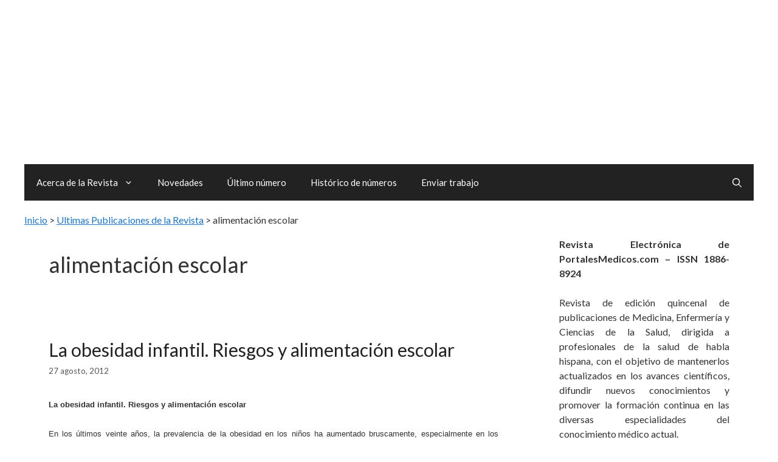

--- FILE ---
content_type: text/html; charset=UTF-8
request_url: https://www.revista-portalesmedicos.com/revista-medica/casos-clinicos-articulos/alimentacion-escolar/
body_size: 24204
content:
<!DOCTYPE html>
<html lang="es">
<head><meta charset="UTF-8"><script>if(navigator.userAgent.match(/MSIE|Internet Explorer/i)||navigator.userAgent.match(/Trident\/7\..*?rv:11/i)){var href=document.location.href;if(!href.match(/[?&]nowprocket/)){if(href.indexOf("?")==-1){if(href.indexOf("#")==-1){document.location.href=href+"?nowprocket=1"}else{document.location.href=href.replace("#","?nowprocket=1#")}}else{if(href.indexOf("#")==-1){document.location.href=href+"&nowprocket=1"}else{document.location.href=href.replace("#","&nowprocket=1#")}}}}</script><script>(()=>{class RocketLazyLoadScripts{constructor(){this.v="2.0.4",this.userEvents=["keydown","keyup","mousedown","mouseup","mousemove","mouseover","mouseout","touchmove","touchstart","touchend","touchcancel","wheel","click","dblclick","input"],this.attributeEvents=["onblur","onclick","oncontextmenu","ondblclick","onfocus","onmousedown","onmouseenter","onmouseleave","onmousemove","onmouseout","onmouseover","onmouseup","onmousewheel","onscroll","onsubmit"]}async t(){this.i(),this.o(),/iP(ad|hone)/.test(navigator.userAgent)&&this.h(),this.u(),this.l(this),this.m(),this.k(this),this.p(this),this._(),await Promise.all([this.R(),this.L()]),this.lastBreath=Date.now(),this.S(this),this.P(),this.D(),this.O(),this.M(),await this.C(this.delayedScripts.normal),await this.C(this.delayedScripts.defer),await this.C(this.delayedScripts.async),await this.T(),await this.F(),await this.j(),await this.A(),window.dispatchEvent(new Event("rocket-allScriptsLoaded")),this.everythingLoaded=!0,this.lastTouchEnd&&await new Promise(t=>setTimeout(t,500-Date.now()+this.lastTouchEnd)),this.I(),this.H(),this.U(),this.W()}i(){this.CSPIssue=sessionStorage.getItem("rocketCSPIssue"),document.addEventListener("securitypolicyviolation",t=>{this.CSPIssue||"script-src-elem"!==t.violatedDirective||"data"!==t.blockedURI||(this.CSPIssue=!0,sessionStorage.setItem("rocketCSPIssue",!0))},{isRocket:!0})}o(){window.addEventListener("pageshow",t=>{this.persisted=t.persisted,this.realWindowLoadedFired=!0},{isRocket:!0}),window.addEventListener("pagehide",()=>{this.onFirstUserAction=null},{isRocket:!0})}h(){let t;function e(e){t=e}window.addEventListener("touchstart",e,{isRocket:!0}),window.addEventListener("touchend",function i(o){o.changedTouches[0]&&t.changedTouches[0]&&Math.abs(o.changedTouches[0].pageX-t.changedTouches[0].pageX)<10&&Math.abs(o.changedTouches[0].pageY-t.changedTouches[0].pageY)<10&&o.timeStamp-t.timeStamp<200&&(window.removeEventListener("touchstart",e,{isRocket:!0}),window.removeEventListener("touchend",i,{isRocket:!0}),"INPUT"===o.target.tagName&&"text"===o.target.type||(o.target.dispatchEvent(new TouchEvent("touchend",{target:o.target,bubbles:!0})),o.target.dispatchEvent(new MouseEvent("mouseover",{target:o.target,bubbles:!0})),o.target.dispatchEvent(new PointerEvent("click",{target:o.target,bubbles:!0,cancelable:!0,detail:1,clientX:o.changedTouches[0].clientX,clientY:o.changedTouches[0].clientY})),event.preventDefault()))},{isRocket:!0})}q(t){this.userActionTriggered||("mousemove"!==t.type||this.firstMousemoveIgnored?"keyup"===t.type||"mouseover"===t.type||"mouseout"===t.type||(this.userActionTriggered=!0,this.onFirstUserAction&&this.onFirstUserAction()):this.firstMousemoveIgnored=!0),"click"===t.type&&t.preventDefault(),t.stopPropagation(),t.stopImmediatePropagation(),"touchstart"===this.lastEvent&&"touchend"===t.type&&(this.lastTouchEnd=Date.now()),"click"===t.type&&(this.lastTouchEnd=0),this.lastEvent=t.type,t.composedPath&&t.composedPath()[0].getRootNode()instanceof ShadowRoot&&(t.rocketTarget=t.composedPath()[0]),this.savedUserEvents.push(t)}u(){this.savedUserEvents=[],this.userEventHandler=this.q.bind(this),this.userEvents.forEach(t=>window.addEventListener(t,this.userEventHandler,{passive:!1,isRocket:!0})),document.addEventListener("visibilitychange",this.userEventHandler,{isRocket:!0})}U(){this.userEvents.forEach(t=>window.removeEventListener(t,this.userEventHandler,{passive:!1,isRocket:!0})),document.removeEventListener("visibilitychange",this.userEventHandler,{isRocket:!0}),this.savedUserEvents.forEach(t=>{(t.rocketTarget||t.target).dispatchEvent(new window[t.constructor.name](t.type,t))})}m(){const t="return false",e=Array.from(this.attributeEvents,t=>"data-rocket-"+t),i="["+this.attributeEvents.join("],[")+"]",o="[data-rocket-"+this.attributeEvents.join("],[data-rocket-")+"]",s=(e,i,o)=>{o&&o!==t&&(e.setAttribute("data-rocket-"+i,o),e["rocket"+i]=new Function("event",o),e.setAttribute(i,t))};new MutationObserver(t=>{for(const n of t)"attributes"===n.type&&(n.attributeName.startsWith("data-rocket-")||this.everythingLoaded?n.attributeName.startsWith("data-rocket-")&&this.everythingLoaded&&this.N(n.target,n.attributeName.substring(12)):s(n.target,n.attributeName,n.target.getAttribute(n.attributeName))),"childList"===n.type&&n.addedNodes.forEach(t=>{if(t.nodeType===Node.ELEMENT_NODE)if(this.everythingLoaded)for(const i of[t,...t.querySelectorAll(o)])for(const t of i.getAttributeNames())e.includes(t)&&this.N(i,t.substring(12));else for(const e of[t,...t.querySelectorAll(i)])for(const t of e.getAttributeNames())this.attributeEvents.includes(t)&&s(e,t,e.getAttribute(t))})}).observe(document,{subtree:!0,childList:!0,attributeFilter:[...this.attributeEvents,...e]})}I(){this.attributeEvents.forEach(t=>{document.querySelectorAll("[data-rocket-"+t+"]").forEach(e=>{this.N(e,t)})})}N(t,e){const i=t.getAttribute("data-rocket-"+e);i&&(t.setAttribute(e,i),t.removeAttribute("data-rocket-"+e))}k(t){Object.defineProperty(HTMLElement.prototype,"onclick",{get(){return this.rocketonclick||null},set(e){this.rocketonclick=e,this.setAttribute(t.everythingLoaded?"onclick":"data-rocket-onclick","this.rocketonclick(event)")}})}S(t){function e(e,i){let o=e[i];e[i]=null,Object.defineProperty(e,i,{get:()=>o,set(s){t.everythingLoaded?o=s:e["rocket"+i]=o=s}})}e(document,"onreadystatechange"),e(window,"onload"),e(window,"onpageshow");try{Object.defineProperty(document,"readyState",{get:()=>t.rocketReadyState,set(e){t.rocketReadyState=e},configurable:!0}),document.readyState="loading"}catch(t){console.log("WPRocket DJE readyState conflict, bypassing")}}l(t){this.originalAddEventListener=EventTarget.prototype.addEventListener,this.originalRemoveEventListener=EventTarget.prototype.removeEventListener,this.savedEventListeners=[],EventTarget.prototype.addEventListener=function(e,i,o){o&&o.isRocket||!t.B(e,this)&&!t.userEvents.includes(e)||t.B(e,this)&&!t.userActionTriggered||e.startsWith("rocket-")||t.everythingLoaded?t.originalAddEventListener.call(this,e,i,o):(t.savedEventListeners.push({target:this,remove:!1,type:e,func:i,options:o}),"mouseenter"!==e&&"mouseleave"!==e||t.originalAddEventListener.call(this,e,t.savedUserEvents.push,o))},EventTarget.prototype.removeEventListener=function(e,i,o){o&&o.isRocket||!t.B(e,this)&&!t.userEvents.includes(e)||t.B(e,this)&&!t.userActionTriggered||e.startsWith("rocket-")||t.everythingLoaded?t.originalRemoveEventListener.call(this,e,i,o):t.savedEventListeners.push({target:this,remove:!0,type:e,func:i,options:o})}}J(t,e){this.savedEventListeners=this.savedEventListeners.filter(i=>{let o=i.type,s=i.target||window;return e!==o||t!==s||(this.B(o,s)&&(i.type="rocket-"+o),this.$(i),!1)})}H(){EventTarget.prototype.addEventListener=this.originalAddEventListener,EventTarget.prototype.removeEventListener=this.originalRemoveEventListener,this.savedEventListeners.forEach(t=>this.$(t))}$(t){t.remove?this.originalRemoveEventListener.call(t.target,t.type,t.func,t.options):this.originalAddEventListener.call(t.target,t.type,t.func,t.options)}p(t){let e;function i(e){return t.everythingLoaded?e:e.split(" ").map(t=>"load"===t||t.startsWith("load.")?"rocket-jquery-load":t).join(" ")}function o(o){function s(e){const s=o.fn[e];o.fn[e]=o.fn.init.prototype[e]=function(){return this[0]===window&&t.userActionTriggered&&("string"==typeof arguments[0]||arguments[0]instanceof String?arguments[0]=i(arguments[0]):"object"==typeof arguments[0]&&Object.keys(arguments[0]).forEach(t=>{const e=arguments[0][t];delete arguments[0][t],arguments[0][i(t)]=e})),s.apply(this,arguments),this}}if(o&&o.fn&&!t.allJQueries.includes(o)){const e={DOMContentLoaded:[],"rocket-DOMContentLoaded":[]};for(const t in e)document.addEventListener(t,()=>{e[t].forEach(t=>t())},{isRocket:!0});o.fn.ready=o.fn.init.prototype.ready=function(i){function s(){parseInt(o.fn.jquery)>2?setTimeout(()=>i.bind(document)(o)):i.bind(document)(o)}return"function"==typeof i&&(t.realDomReadyFired?!t.userActionTriggered||t.fauxDomReadyFired?s():e["rocket-DOMContentLoaded"].push(s):e.DOMContentLoaded.push(s)),o([])},s("on"),s("one"),s("off"),t.allJQueries.push(o)}e=o}t.allJQueries=[],o(window.jQuery),Object.defineProperty(window,"jQuery",{get:()=>e,set(t){o(t)}})}P(){const t=new Map;document.write=document.writeln=function(e){const i=document.currentScript,o=document.createRange(),s=i.parentElement;let n=t.get(i);void 0===n&&(n=i.nextSibling,t.set(i,n));const c=document.createDocumentFragment();o.setStart(c,0),c.appendChild(o.createContextualFragment(e)),s.insertBefore(c,n)}}async R(){return new Promise(t=>{this.userActionTriggered?t():this.onFirstUserAction=t})}async L(){return new Promise(t=>{document.addEventListener("DOMContentLoaded",()=>{this.realDomReadyFired=!0,t()},{isRocket:!0})})}async j(){return this.realWindowLoadedFired?Promise.resolve():new Promise(t=>{window.addEventListener("load",t,{isRocket:!0})})}M(){this.pendingScripts=[];this.scriptsMutationObserver=new MutationObserver(t=>{for(const e of t)e.addedNodes.forEach(t=>{"SCRIPT"!==t.tagName||t.noModule||t.isWPRocket||this.pendingScripts.push({script:t,promise:new Promise(e=>{const i=()=>{const i=this.pendingScripts.findIndex(e=>e.script===t);i>=0&&this.pendingScripts.splice(i,1),e()};t.addEventListener("load",i,{isRocket:!0}),t.addEventListener("error",i,{isRocket:!0}),setTimeout(i,1e3)})})})}),this.scriptsMutationObserver.observe(document,{childList:!0,subtree:!0})}async F(){await this.X(),this.pendingScripts.length?(await this.pendingScripts[0].promise,await this.F()):this.scriptsMutationObserver.disconnect()}D(){this.delayedScripts={normal:[],async:[],defer:[]},document.querySelectorAll("script[type$=rocketlazyloadscript]").forEach(t=>{t.hasAttribute("data-rocket-src")?t.hasAttribute("async")&&!1!==t.async?this.delayedScripts.async.push(t):t.hasAttribute("defer")&&!1!==t.defer||"module"===t.getAttribute("data-rocket-type")?this.delayedScripts.defer.push(t):this.delayedScripts.normal.push(t):this.delayedScripts.normal.push(t)})}async _(){await this.L();let t=[];document.querySelectorAll("script[type$=rocketlazyloadscript][data-rocket-src]").forEach(e=>{let i=e.getAttribute("data-rocket-src");if(i&&!i.startsWith("data:")){i.startsWith("//")&&(i=location.protocol+i);try{const o=new URL(i).origin;o!==location.origin&&t.push({src:o,crossOrigin:e.crossOrigin||"module"===e.getAttribute("data-rocket-type")})}catch(t){}}}),t=[...new Map(t.map(t=>[JSON.stringify(t),t])).values()],this.Y(t,"preconnect")}async G(t){if(await this.K(),!0!==t.noModule||!("noModule"in HTMLScriptElement.prototype))return new Promise(e=>{let i;function o(){(i||t).setAttribute("data-rocket-status","executed"),e()}try{if(navigator.userAgent.includes("Firefox/")||""===navigator.vendor||this.CSPIssue)i=document.createElement("script"),[...t.attributes].forEach(t=>{let e=t.nodeName;"type"!==e&&("data-rocket-type"===e&&(e="type"),"data-rocket-src"===e&&(e="src"),i.setAttribute(e,t.nodeValue))}),t.text&&(i.text=t.text),t.nonce&&(i.nonce=t.nonce),i.hasAttribute("src")?(i.addEventListener("load",o,{isRocket:!0}),i.addEventListener("error",()=>{i.setAttribute("data-rocket-status","failed-network"),e()},{isRocket:!0}),setTimeout(()=>{i.isConnected||e()},1)):(i.text=t.text,o()),i.isWPRocket=!0,t.parentNode.replaceChild(i,t);else{const i=t.getAttribute("data-rocket-type"),s=t.getAttribute("data-rocket-src");i?(t.type=i,t.removeAttribute("data-rocket-type")):t.removeAttribute("type"),t.addEventListener("load",o,{isRocket:!0}),t.addEventListener("error",i=>{this.CSPIssue&&i.target.src.startsWith("data:")?(console.log("WPRocket: CSP fallback activated"),t.removeAttribute("src"),this.G(t).then(e)):(t.setAttribute("data-rocket-status","failed-network"),e())},{isRocket:!0}),s?(t.fetchPriority="high",t.removeAttribute("data-rocket-src"),t.src=s):t.src="data:text/javascript;base64,"+window.btoa(unescape(encodeURIComponent(t.text)))}}catch(i){t.setAttribute("data-rocket-status","failed-transform"),e()}});t.setAttribute("data-rocket-status","skipped")}async C(t){const e=t.shift();return e?(e.isConnected&&await this.G(e),this.C(t)):Promise.resolve()}O(){this.Y([...this.delayedScripts.normal,...this.delayedScripts.defer,...this.delayedScripts.async],"preload")}Y(t,e){this.trash=this.trash||[];let i=!0;var o=document.createDocumentFragment();t.forEach(t=>{const s=t.getAttribute&&t.getAttribute("data-rocket-src")||t.src;if(s&&!s.startsWith("data:")){const n=document.createElement("link");n.href=s,n.rel=e,"preconnect"!==e&&(n.as="script",n.fetchPriority=i?"high":"low"),t.getAttribute&&"module"===t.getAttribute("data-rocket-type")&&(n.crossOrigin=!0),t.crossOrigin&&(n.crossOrigin=t.crossOrigin),t.integrity&&(n.integrity=t.integrity),t.nonce&&(n.nonce=t.nonce),o.appendChild(n),this.trash.push(n),i=!1}}),document.head.appendChild(o)}W(){this.trash.forEach(t=>t.remove())}async T(){try{document.readyState="interactive"}catch(t){}this.fauxDomReadyFired=!0;try{await this.K(),this.J(document,"readystatechange"),document.dispatchEvent(new Event("rocket-readystatechange")),await this.K(),document.rocketonreadystatechange&&document.rocketonreadystatechange(),await this.K(),this.J(document,"DOMContentLoaded"),document.dispatchEvent(new Event("rocket-DOMContentLoaded")),await this.K(),this.J(window,"DOMContentLoaded"),window.dispatchEvent(new Event("rocket-DOMContentLoaded"))}catch(t){console.error(t)}}async A(){try{document.readyState="complete"}catch(t){}try{await this.K(),this.J(document,"readystatechange"),document.dispatchEvent(new Event("rocket-readystatechange")),await this.K(),document.rocketonreadystatechange&&document.rocketonreadystatechange(),await this.K(),this.J(window,"load"),window.dispatchEvent(new Event("rocket-load")),await this.K(),window.rocketonload&&window.rocketonload(),await this.K(),this.allJQueries.forEach(t=>t(window).trigger("rocket-jquery-load")),await this.K(),this.J(window,"pageshow");const t=new Event("rocket-pageshow");t.persisted=this.persisted,window.dispatchEvent(t),await this.K(),window.rocketonpageshow&&window.rocketonpageshow({persisted:this.persisted})}catch(t){console.error(t)}}async K(){Date.now()-this.lastBreath>45&&(await this.X(),this.lastBreath=Date.now())}async X(){return document.hidden?new Promise(t=>setTimeout(t)):new Promise(t=>requestAnimationFrame(t))}B(t,e){return e===document&&"readystatechange"===t||(e===document&&"DOMContentLoaded"===t||(e===window&&"DOMContentLoaded"===t||(e===window&&"load"===t||e===window&&"pageshow"===t)))}static run(){(new RocketLazyLoadScripts).t()}}RocketLazyLoadScripts.run()})();</script>
	
	<meta name='robots' content='index, follow, max-image-preview:large, max-snippet:-1, max-video-preview:-1' />
<meta name="viewport" content="width=device-width, initial-scale=1">
	<!-- This site is optimized with the Yoast SEO plugin v26.6 - https://yoast.com/wordpress/plugins/seo/ -->
	<title>Casos Clínicos y Artículos de alimentación escolar</title>
<link data-rocket-preload as="style" href="https://www.revista-portalesmedicos.com/revista-medica/wp-content/cache/perfmatters/www.revista-portalesmedicos.com/revista-medica/fonts/a338c28db7ad.google-fonts.min.css" rel="preload">
<link href="https://www.revista-portalesmedicos.com/revista-medica/wp-content/cache/perfmatters/www.revista-portalesmedicos.com/revista-medica/fonts/a338c28db7ad.google-fonts.min.css" media="print" onload="this.media=&#039;all&#039;" rel="stylesheet">
<noscript><link rel="stylesheet" href="https://www.revista-portalesmedicos.com/revista-medica/wp-content/cache/perfmatters/www.revista-portalesmedicos.com/revista-medica/fonts/a338c28db7ad.google-fonts.min.css"></noscript>
<link crossorigin data-rocket-preload as="font" href="https://www.revista-portalesmedicos.com/revista-medica/wp-content/cache/perfmatters/www.revista-portalesmedicos.com/revista-medica/fonts/S6uyw4BMUTPHjx4wXiWtFCc.woff2" rel="preload">
<link crossorigin data-rocket-preload as="font" href="https://www.revista-portalesmedicos.com/revista-medica/wp-content/cache/perfmatters/www.revista-portalesmedicos.com/revista-medica/fonts/S6u9w4BMUTPHh6UVSwiPGQ3q5d0.woff2" rel="preload">
<style id="wpr-usedcss">img:is([sizes=auto i],[sizes^="auto," i]){contain-intrinsic-size:3e3px 1500px}.footer-bar-active .footer-bar .widget{padding:0}.footer-bar .widget_nav_menu>div>ul{display:flex;align-items:center;flex-wrap:wrap}.footer-bar .widget_nav_menu li{margin:0 10px;padding:0}.footer-bar .widget_nav_menu li:first-child{margin-left:0}.footer-bar .widget_nav_menu li:last-child{margin-right:0}.footer-bar .widget_nav_menu li ul{display:none}.footer-bar .textwidget p:last-child{margin:0}.footer-bar-align-center .inside-site-info{flex-direction:column}.footer-bar-align-center .footer-bar{margin-bottom:10px}.site-footer:not(.footer-bar-active) .copyright-bar{margin:0 auto}@media (max-width:768px){.footer-bar-active .inside-site-info{flex-direction:column}.footer-bar-active .footer-bar{margin-bottom:10px}.footer-bar .widget_nav_menu>div>ul{justify-content:center}.footer-bar .widget_nav_menu li{padding:5px 0}.footer-bar .widget_nav_menu li:first-child{margin-left:10px}.footer-bar .widget_nav_menu li:last-child{margin-right:10px}}body,h1,h2,h3,h4,h5,hr,html,iframe,li,p,ul{margin:0;padding:0;border:0}html{font-family:sans-serif;-webkit-text-size-adjust:100%;-ms-text-size-adjust:100%;-webkit-font-smoothing:antialiased;-moz-osx-font-smoothing:grayscale}main{display:block}html{box-sizing:border-box}*,::after,::before{box-sizing:inherit}button,input,select{font-family:inherit;font-size:100%;margin:0}[type=search]{-webkit-appearance:textfield;outline-offset:-2px}[type=search]::-webkit-search-decoration{-webkit-appearance:none}::-moz-focus-inner{border-style:none;padding:0}body,button,input,select{font-family:-apple-system,system-ui,BlinkMacSystemFont,"Segoe UI",Helvetica,Arial,sans-serif,"Apple Color Emoji","Segoe UI Emoji","Segoe UI Symbol";font-weight:400;text-transform:none;font-size:17px;line-height:1.5}p{margin-bottom:1.5em}h1,h2,h3,h4,h5{font-family:inherit;font-size:100%;font-style:inherit;font-weight:inherit}table,td,th{border:1px solid rgba(0,0,0,.1)}table{border-collapse:separate;border-spacing:0;border-width:1px 0 0 1px;margin:0 0 1.5em;width:100%}td,th{padding:8px}th{border-width:0 1px 1px 0}td{border-width:0 1px 1px 0}hr{background-color:rgba(0,0,0,.1);border:0;height:1px;margin-bottom:40px;margin-top:40px}h1{font-size:42px;margin-bottom:20px;line-height:1.2em;font-weight:400;text-transform:none}h2{font-size:35px;margin-bottom:20px;line-height:1.2em;font-weight:400;text-transform:none}h3{font-size:29px;margin-bottom:20px;line-height:1.2em;font-weight:400;text-transform:none}h4{font-size:24px}h5{font-size:20px}h4,h5{margin-bottom:20px}ul{margin:0 0 1.5em 3em}ul{list-style:disc}li>ul{margin-bottom:0;margin-left:1.5em}strong{font-weight:700}code,var{font:15px Monaco,Consolas,"Andale Mono","DejaVu Sans Mono",monospace}table{margin:0 0 1.5em;width:100%}th{font-weight:700}img{height:auto;max-width:100%}button,input[type=button]{background:#55555e;color:#fff;border:1px solid transparent;cursor:pointer;-webkit-appearance:button;padding:10px 20px}input[type=number],input[type=search],input[type=text],input[type=url],select{border:1px solid;border-radius:0;padding:10px 15px;max-width:100%}a,button,input{transition:color .1s ease-in-out,background-color .1s ease-in-out}a{text-decoration:none}.button{padding:10px 20px;display:inline-block}.using-mouse :focus{outline:0}.using-mouse ::-moz-focus-inner{border:0}.aligncenter{clear:both;display:block;margin:0 auto}.size-full{max-width:100%;height:auto}.screen-reader-text{border:0;clip:rect(1px,1px,1px,1px);clip-path:inset(50%);height:1px;margin:-1px;overflow:hidden;padding:0;position:absolute!important;width:1px;word-wrap:normal!important}.screen-reader-text:focus{background-color:#f1f1f1;border-radius:3px;box-shadow:0 0 2px 2px rgba(0,0,0,.6);clip:auto!important;clip-path:none;color:#21759b;display:block;font-size:.875rem;font-weight:700;height:auto;left:5px;line-height:normal;padding:15px 23px 14px;text-decoration:none;top:5px;width:auto;z-index:100000}#primary[tabindex="-1"]:focus{outline:0}.main-navigation{z-index:100;padding:0;clear:both;display:block}.main-navigation a{display:block;text-decoration:none;font-weight:400;text-transform:none;font-size:15px}.main-navigation ul{list-style:none;margin:0;padding-left:0}.main-navigation .main-nav ul li a{padding-left:20px;padding-right:20px;line-height:60px}.inside-navigation{position:relative}.main-navigation .inside-navigation{display:flex;align-items:center;flex-wrap:wrap;justify-content:space-between}.main-navigation .main-nav>ul{display:flex;flex-wrap:wrap;align-items:center}.main-navigation li{position:relative}.main-navigation .menu-bar-items{display:flex;align-items:center;font-size:15px}.main-navigation .menu-bar-items a{color:inherit}.main-navigation .menu-bar-item{position:relative}.main-navigation .menu-bar-item.search-item{z-index:20}.main-navigation .menu-bar-item>a{padding-left:20px;padding-right:20px;line-height:60px}.sidebar .main-navigation .main-nav{flex-basis:100%}.sidebar .main-navigation .main-nav>ul{flex-direction:column}.sidebar .main-navigation .menu-bar-items{margin:0 auto}.sidebar .main-navigation .menu-bar-items .search-item{order:10}.main-navigation ul ul{display:block;box-shadow:1px 1px 0 rgba(0,0,0,.1);float:left;position:absolute;left:-99999px;opacity:0;z-index:99999;width:200px;text-align:left;top:auto;transition:opacity 80ms linear;transition-delay:0s;pointer-events:none;height:0;overflow:hidden}.main-navigation ul ul a{display:block}.main-navigation ul ul li{width:100%}.main-navigation .main-nav ul ul li a{line-height:normal;padding:10px 20px;font-size:14px}.main-navigation .main-nav ul li.menu-item-has-children>a{padding-right:0;position:relative}.main-navigation.sub-menu-left ul ul{box-shadow:-1px 1px 0 rgba(0,0,0,.1)}.main-navigation.sub-menu-left .sub-menu{right:0}.main-navigation:not(.toggled) ul li.sfHover>ul,.main-navigation:not(.toggled) ul li:hover>ul{left:auto;opacity:1;transition-delay:150ms;pointer-events:auto;height:auto;overflow:visible}.main-navigation:not(.toggled) ul ul li.sfHover>ul,.main-navigation:not(.toggled) ul ul li:hover>ul{left:100%;top:0}.main-navigation.sub-menu-left:not(.toggled) ul ul li.sfHover>ul,.main-navigation.sub-menu-left:not(.toggled) ul ul li:hover>ul{right:100%;left:auto}.menu-item-has-children .dropdown-menu-toggle{display:inline-block;height:100%;clear:both;padding-right:20px;padding-left:10px}.menu-item-has-children ul .dropdown-menu-toggle{padding-top:10px;padding-bottom:10px;margin-top:-10px}.sidebar .menu-item-has-children .dropdown-menu-toggle,nav ul ul .menu-item-has-children .dropdown-menu-toggle{float:right}.widget-area .main-navigation li{float:none;display:block;width:100%;padding:0;margin:0}.sidebar .main-navigation.sub-menu-right ul li.sfHover ul,.sidebar .main-navigation.sub-menu-right ul li:hover ul{top:0;left:100%}.site-header{position:relative}.inside-header{padding:20px 40px}.main-title{margin:0;font-size:25px;line-height:1.2em;word-wrap:break-word;font-weight:700;text-transform:none}.site-description{margin:0;line-height:1.5;font-weight:400;text-transform:none;font-size:15px}.inside-header{display:flex;align-items:center}.header-aligned-center:not([class*=nav-float-]) .inside-header{justify-content:center;flex-direction:column;text-align:center}.header-aligned-center:not([class*=nav-float-]) .inside-header>:not(:first-child){margin-top:1em}.entry-header .gp-icon,.posted-on .updated{display:none}.entry-header .cat-links,.entry-header .tags-links{display:inline}footer.entry-meta .posted-on{display:block}.entry-content:not(:first-child){margin-top:2em}.entry-header,.site-content{word-wrap:break-word}.entry-title{margin-bottom:0}.page-header>:last-child{margin-bottom:0}.entry-meta{font-size:85%;margin-top:.5em;line-height:1.5}footer.entry-meta{margin-top:2em}.cat-links,.tags-links{display:block}.entry-content>p:last-child,.read-more-container{margin-bottom:0}iframe,object{max-width:100%}.widget-area .widget{padding:40px}.widget select{max-width:100%}.sidebar .widget :last-child{margin-bottom:0}.widget ul{margin:0}.widget .search-field{width:100%}.widget .search-form{display:flex}.sidebar .widget:last-child{margin-bottom:0}.widget ul li{list-style-type:none;position:relative;margin-bottom:.5em}.widget ul li ul{margin-left:1em;margin-top:.5em}.site-content{display:flex}.grid-container{margin-left:auto;margin-right:auto;max-width:1200px}.page-header,.sidebar .widget,.site-main>*{margin-bottom:20px}.separate-containers .inside-article,.separate-containers .page-header{padding:40px}.separate-containers .site-main{margin:20px}.separate-containers.right-sidebar .site-main{margin-left:0}.separate-containers .inside-right-sidebar{margin-top:20px;margin-bottom:20px}.widget-area .main-navigation{margin-bottom:20px}.separate-containers .site-main>:last-child{margin-bottom:0}.sidebar .grid-container{max-width:100%;width:100%}.inside-site-info{display:flex;align-items:center;justify-content:center;padding:20px 40px}.site-info{text-align:center;font-size:15px}.gp-icon{display:inline-flex;align-self:center}.gp-icon svg{height:1em;width:1em;top:.125em;position:relative;fill:currentColor}.close-search .icon-search svg:first-child,.icon-menu-bars svg:nth-child(2),.icon-search svg:nth-child(2),.toggled .icon-menu-bars svg:first-child{display:none}.close-search .icon-search svg:nth-child(2),.toggled .icon-menu-bars svg:nth-child(2){display:block}.entry-meta .gp-icon{margin-right:.6em;opacity:.7}nav.toggled .sfHover>a>.dropdown-menu-toggle .gp-icon svg{transform:rotate(180deg)}.container.grid-container{width:auto}.menu-toggle{display:none}.menu-toggle{padding:0 20px;line-height:60px;margin:0;font-weight:400;text-transform:none;font-size:15px;cursor:pointer}.menu-toggle .mobile-menu{padding-left:3px}.menu-toggle .gp-icon+.mobile-menu{padding-left:9px}.menu-toggle .mobile-menu:empty{display:none}button.menu-toggle{background-color:transparent;flex-grow:1;border:0;text-align:center}button.menu-toggle:active,button.menu-toggle:focus,button.menu-toggle:hover{background-color:transparent}.has-menu-bar-items button.menu-toggle{flex-grow:0}nav.toggled ul ul.sub-menu{width:100%}.toggled .menu-item-has-children .dropdown-menu-toggle{padding-left:20px}.main-navigation.toggled .main-nav{flex-basis:100%;order:3}.main-navigation.toggled .main-nav>ul{display:block}.main-navigation.toggled .main-nav li{width:100%;text-align:left}.main-navigation.toggled .main-nav ul ul{transition:0s;visibility:hidden;box-shadow:none;border-bottom:1px solid rgba(0,0,0,.05)}.main-navigation.toggled .main-nav ul ul li:last-child>ul{border-bottom:0}.main-navigation.toggled .main-nav ul ul.toggled-on{position:relative;top:0;left:auto!important;right:auto!important;width:100%;pointer-events:auto;height:auto;opacity:1;display:block;visibility:visible;float:none}.main-navigation.toggled .menu-item-has-children .dropdown-menu-toggle{float:right}.mobile-menu-control-wrapper{display:none;margin-left:auto;align-items:center}@media (max-width:768px){a,body,button,input,select{transition:all 0s ease-in-out}.inside-header{flex-direction:column;text-align:center}.site-content{flex-direction:column}.container .site-content .content-area{width:auto}.is-right-sidebar.sidebar{width:auto;order:initial}#main{margin-left:0;margin-right:0}body:not(.no-sidebar) #main{margin-bottom:0}.entry-meta{font-size:inherit}.entry-meta a{line-height:1.8em}}body{background-color:var(--base-3);color:var(--global-color-8)}a{color:var(--accent)}a{text-decoration:underline}.entry-title a,.main-navigation a,.site-branding a,a.button{text-decoration:none}a:active,a:focus,a:hover{color:var(--contrast)}.generate-back-to-top{font-size:20px;border-radius:3px;position:fixed;bottom:30px;right:30px;line-height:40px;width:40px;text-align:center;z-index:10;transition:opacity .3s ease-in-out;opacity:.1;transform:translateY(1e3px)}.navigation-search{position:absolute;left:-99999px;pointer-events:none;visibility:hidden;z-index:20;width:100%;top:0;transition:opacity .1s ease-in-out;opacity:0}.navigation-search.nav-search-active{left:0;right:0;pointer-events:auto;visibility:visible;opacity:1}.navigation-search input[type=search]{outline:0;border:0;vertical-align:bottom;line-height:1;opacity:.9;width:100%;z-index:20;border-radius:0;-webkit-appearance:none;height:60px}.navigation-search input::-ms-clear{display:none;width:0;height:0}.navigation-search input::-ms-reveal{display:none;width:0;height:0}.navigation-search input::-webkit-search-cancel-button,.navigation-search input::-webkit-search-decoration,.navigation-search input::-webkit-search-results-button,.navigation-search input::-webkit-search-results-decoration{display:none}:root{--contrast:#222222;--contrast-2:#575760;--contrast-3:#b2b2be;--base:#f0f0f0;--base-2:#f7f8f9;--base-3:#ffffff;--accent:#1e73be;--global-color-8:#333333}body,button,input,select{font-family:Lato,sans-serif;font-size:16px}h3{font-family:Lato,sans-serif;font-size:24px}h1{font-family:Lato,sans-serif;font-size:36px}h2{font-family:Lato,sans-serif;font-size:30px}.main-title{font-family:Lato,sans-serif;font-weight:700;font-size:25px}.site-header{background-color:var(--base-3)}.main-title a,.main-title a:hover{color:var(--contrast)}.site-description{color:var(--contrast-2)}.main-navigation,.main-navigation ul ul{background-color:var(--contrast)}.main-navigation .main-nav ul li a,.main-navigation .menu-bar-items,.main-navigation .menu-toggle{color:var(--base-3)}button.menu-toggle:focus,button.menu-toggle:hover{color:var(--base-3)}.main-navigation .main-nav ul li[class*=current-menu-]>a{color:var(--base-3)}.main-navigation .main-nav ul li.search-item.active>a,.main-navigation .menu-bar-items .search-item.active>a,.navigation-search input[type=search],.navigation-search input[type=search]:active,.navigation-search input[type=search]:focus{color:var(--contrast)}.main-navigation ul ul{background-color:var(--base)}.main-navigation .main-nav ul ul li a{color:var(--contrast)}.separate-containers .inside-article,.separate-containers .page-header{background-color:var(--base-3)}.entry-title a{color:var(--contrast)}.entry-title a:hover{color:var(--contrast-2)}.entry-meta{color:var(--contrast-2)}.sidebar .widget{background-color:var(--base-3)}.site-info{color:var(--base-3);background-color:var(--contrast)}.site-info a{color:var(--base-3)}.site-info a:hover{color:var(--base-3)}input[type=number],input[type=search],input[type=text],input[type=url],select{color:var(--contrast);background-color:var(--base);border-color:var(--base)}input[type=number]:focus,input[type=search]:focus,input[type=text]:focus,input[type=url]:focus,select:focus{color:var(--contrast);background-color:var(--base-2);border-color:var(--contrast-3)}a.button,button,html input[type=button]{color:#fff;background-color:#55555e}a.button:focus,a.button:hover,button:focus,button:hover,html input[type=button]:focus,html input[type=button]:hover{color:#fff;background-color:#3f4047}a.generate-back-to-top{background-color:rgba(0,0,0,.4);color:#fff}a.generate-back-to-top:focus,a.generate-back-to-top:hover{background-color:rgba(0,0,0,.6);color:#fff}:root{--gp-search-modal-bg-color:var(--base-3);--gp-search-modal-text-color:var(--contrast);--gp-search-modal-overlay-bg-color:rgba(0, 0, 0, .2)}.nav-above-header .main-navigation .inside-navigation.grid-container{padding:0 20px}.is-right-sidebar{width:30%}.site-content .content-area{width:70%}@media(max-width:768px){.main-navigation .menu-bar-item.sfHover>a,.main-navigation .menu-bar-item:hover>a{background:0 0;color:var(--base-3)}.separate-containers .inside-article,.separate-containers .page-header{padding:30px}.inside-header{padding-right:30px;padding-left:30px}.widget-area .widget{padding-top:30px;padding-right:30px;padding-bottom:30px;padding-left:30px}.inside-site-info{padding-right:30px;padding-left:30px}.main-navigation .menu-toggle{display:block}.main-navigation ul,.main-navigation:not(.slideout-navigation):not(.toggled) .main-nav>ul{display:none}}@font-face{font-family:Lato;font-style:normal;font-weight:400;font-display:swap;src:url(https://www.revista-portalesmedicos.com/revista-medica/wp-content/cache/perfmatters/www.revista-portalesmedicos.com/revista-medica/fonts/S6uyw4BMUTPHjx4wXiWtFCc.woff2) format('woff2');unicode-range:U+0000-00FF,U+0131,U+0152-0153,U+02BB-02BC,U+02C6,U+02DA,U+02DC,U+0304,U+0308,U+0329,U+2000-206F,U+20AC,U+2122,U+2191,U+2193,U+2212,U+2215,U+FEFF,U+FFFD}@font-face{font-family:Lato;font-style:normal;font-weight:700;font-display:swap;src:url(https://www.revista-portalesmedicos.com/revista-medica/wp-content/cache/perfmatters/www.revista-portalesmedicos.com/revista-medica/fonts/S6u9w4BMUTPHh6UVSwiPGQ3q5d0.woff2) format('woff2');unicode-range:U+0000-00FF,U+0131,U+0152-0153,U+02BB-02BC,U+02C6,U+02DA,U+02DC,U+0304,U+0308,U+0329,U+2000-206F,U+20AC,U+2122,U+2191,U+2193,U+2212,U+2215,U+FEFF,U+FFFD}</style>
	<meta name="description" content="Todos los Casos Clínicos y Artículos sobre alimentación escolar publicados en la Revista Electrónica de PortalesMedicos.com -" />
	<link rel="canonical" href="https://www.revista-portalesmedicos.com/revista-medica/casos-clinicos-articulos/alimentacion-escolar/" />
	<script type="application/ld+json" class="yoast-schema-graph">{"@context":"https://schema.org","@graph":[{"@type":"CollectionPage","@id":"https://www.revista-portalesmedicos.com/revista-medica/casos-clinicos-articulos/alimentacion-escolar/","url":"https://www.revista-portalesmedicos.com/revista-medica/casos-clinicos-articulos/alimentacion-escolar/","name":"Casos Clínicos y Artículos de alimentación escolar","isPartOf":{"@id":"https://www.revista-portalesmedicos.com/revista-medica/#website"},"description":"Todos los Casos Clínicos y Artículos sobre alimentación escolar publicados en la Revista Electrónica de PortalesMedicos.com -","breadcrumb":{"@id":"https://www.revista-portalesmedicos.com/revista-medica/casos-clinicos-articulos/alimentacion-escolar/#breadcrumb"},"inLanguage":"es"},{"@type":"BreadcrumbList","@id":"https://www.revista-portalesmedicos.com/revista-medica/casos-clinicos-articulos/alimentacion-escolar/#breadcrumb","itemListElement":[{"@type":"ListItem","position":1,"name":"Inicio","item":"https://www.revista-portalesmedicos.com/revista-medica/"},{"@type":"ListItem","position":2,"name":"Ultimas Publicaciones de la Revista","item":"https://www.revista-portalesmedicos.com/revista-medica/ultimas-publicaciones/"},{"@type":"ListItem","position":3,"name":"alimentación escolar"}]},{"@type":"WebSite","@id":"https://www.revista-portalesmedicos.com/revista-medica/#website","url":"https://www.revista-portalesmedicos.com/revista-medica/","name":"Revista Electrónica de PortalesMedicos.com","description":"ISSN 1886-8924 - Publicación de artículos, casos clínicos, etc. de Medicina, Enfermería y Ciencias de la Salud","publisher":{"@id":"https://www.revista-portalesmedicos.com/revista-medica/#organization"},"alternateName":"Revista de PortalesMedicos","potentialAction":[{"@type":"SearchAction","target":{"@type":"EntryPoint","urlTemplate":"https://www.revista-portalesmedicos.com/revista-medica/?s={search_term_string}"},"query-input":{"@type":"PropertyValueSpecification","valueRequired":true,"valueName":"search_term_string"}}],"inLanguage":"es"},{"@type":"Organization","@id":"https://www.revista-portalesmedicos.com/revista-medica/#organization","name":"Revista Electrónica de Portales Medicos.com","alternateName":"Revista de PortalesMedicos","url":"https://www.revista-portalesmedicos.com/revista-medica/","logo":{"@type":"ImageObject","inLanguage":"es","@id":"https://www.revista-portalesmedicos.com/revista-medica/#/schema/logo/image/","url":"https://www.revista-portalesmedicos.com/revista-medica/wp-content/uploads/logorevista_negro.jpg","contentUrl":"https://www.revista-portalesmedicos.com/revista-medica/wp-content/uploads/logorevista_negro.jpg","width":199,"height":65,"caption":"Revista Electrónica de Portales Medicos.com"},"image":{"@id":"https://www.revista-portalesmedicos.com/revista-medica/#/schema/logo/image/"}}]}</script>
	<!-- / Yoast SEO plugin. -->




<link rel="alternate" type="application/rss+xml" title="Revista Electrónica de PortalesMedicos.com &raquo; Feed" href="https://www.revista-portalesmedicos.com/revista-medica/feed/" />
<style id='wp-img-auto-sizes-contain-inline-css'></style>
<style id='wp-block-library-inline-css'></style><style id='wp-block-categories-inline-css'></style>
<style id='wp-block-latest-posts-inline-css'></style>
<style id='wp-block-search-inline-css'></style>
<style id='wp-block-paragraph-inline-css'></style>

<style id='classic-theme-styles-inline-css'></style>


<style id='generate-style-inline-css'></style>

<style id='rocket-lazyload-inline-css'>
.rll-youtube-player{position:relative;padding-bottom:56.23%;height:0;overflow:hidden;max-width:100%;}.rll-youtube-player:focus-within{outline: 2px solid currentColor;outline-offset: 5px;}.rll-youtube-player iframe{position:absolute;top:0;left:0;width:100%;height:100%;z-index:100;background:0 0}.rll-youtube-player img{bottom:0;display:block;left:0;margin:auto;max-width:100%;width:100%;position:absolute;right:0;top:0;border:none;height:auto;-webkit-transition:.4s all;-moz-transition:.4s all;transition:.4s all}.rll-youtube-player img:hover{-webkit-filter:brightness(75%)}.rll-youtube-player .play{height:100%;width:100%;left:0;top:0;position:absolute;background:url(https://www.revista-portalesmedicos.com/revista-medica/wp-content/plugins/awp-rocket/assets/img/youtube.png) no-repeat center;background-color: transparent !important;cursor:pointer;border:none;}.wp-embed-responsive .wp-has-aspect-ratio .rll-youtube-player{position:absolute;padding-bottom:0;width:100%;height:100%;top:0;bottom:0;left:0;right:0}
/*# sourceURL=rocket-lazyload-inline-css */
</style>
<link rel="https://api.w.org/" href="https://www.revista-portalesmedicos.com/revista-medica/wp-json/" /><link rel="alternate" title="JSON" type="application/json" href="https://www.revista-portalesmedicos.com/revista-medica/wp-json/wp/v2/tags/15979" /><link rel="icon" href="https://www.revista-portalesmedicos.com/revista-medica/wp-content/uploads/cropped-favicon-32x32.jpg" sizes="32x32" />
<link rel="icon" href="https://www.revista-portalesmedicos.com/revista-medica/wp-content/uploads/cropped-favicon-192x192.jpg" sizes="192x192" />
<link rel="apple-touch-icon" href="https://www.revista-portalesmedicos.com/revista-medica/wp-content/uploads/cropped-favicon-180x180.jpg" />
<meta name="msapplication-TileImage" content="https://www.revista-portalesmedicos.com/revista-medica/wp-content/uploads/cropped-favicon-270x270.jpg" />
<noscript><style id="rocket-lazyload-nojs-css">.rll-youtube-player, [data-lazy-src]{display:none !important;}</style></noscript><noscript><style>.perfmatters-lazy[data-src]{display:none !important;}</style></noscript><meta name="generator" content="WP Rocket 3.19.4" data-wpr-features="wpr_remove_unused_css wpr_delay_js wpr_defer_js wpr_minify_js wpr_lazyload_images wpr_lazyload_iframes wpr_minify_css wpr_preload_links wpr_desktop" /></head>

<body class="archive tag tag-alimentacion-escolar tag-15979 wp-custom-logo wp-embed-responsive wp-theme-generatepress post-image-below-header post-image-aligned-center right-sidebar nav-below-header separate-containers nav-search-enabled header-aligned-center dropdown-hover" itemtype="https://schema.org/Blog" itemscope>
	<a class="screen-reader-text skip-link" href="#content" title="Saltar al contenido">Saltar al contenido</a>		<header class="site-header grid-container" id="masthead" aria-label="Sitio"  itemtype="https://schema.org/WPHeader" itemscope>
			<div data-rocket-location-hash="add58100538f8d324858fd66406c0a8a" class="inside-header">
				<div data-rocket-location-hash="7fc2137eb3c5f5924a68bbb540616a2a" class="site-logo">
					<a href="https://www.revista-portalesmedicos.com/revista-medica/" rel="home">
						<img class="header-image is-logo-image perfmatters-lazy" alt="Revista Electrónica de PortalesMedicos.com" src="data:image/svg+xml,%3Csvg%20xmlns=&#039;http://www.w3.org/2000/svg&#039;%20width=&#039;1535&#039;%20height=&#039;307&#039;%20viewBox=&#039;0%200%201535%20307&#039;%3E%3C/svg%3E" width="1535" height="307" data-lazy-src="https://www.revista-portalesmedicos.com/revista-medica/wp-content/uploads/cropped-cabecera_revista_20_anos-1.png" data-src="data:image/svg+xml,%3Csvg%20xmlns=&#039;http://www.w3.org/2000/svg&#039;%20viewBox=&#039;0%200%201535%20307&#039;%3E%3C/svg%3E" /><noscript><img  class="header-image is-logo-image" alt="Revista Electrónica de PortalesMedicos.com" src="data:image/svg+xml,%3Csvg%20xmlns='http://www.w3.org/2000/svg'%20viewBox='0%200%201535%20307'%3E%3C/svg%3E" width="1535" height="307" data-lazy-src="https://www.revista-portalesmedicos.com/revista-medica/wp-content/uploads/cropped-cabecera_revista_20_anos-1.png" /></noscript><noscript><img  class="header-image is-logo-image" alt="Revista Electrónica de PortalesMedicos.com" src="https://www.revista-portalesmedicos.com/revista-medica/wp-content/uploads/cropped-cabecera_revista_20_anos-1.png" width="1535" height="307" /></noscript>
					</a>
				</div>			</div>
		</header>
				<nav class="main-navigation grid-container nav-align-center has-menu-bar-items sub-menu-right" id="site-navigation" aria-label="Principal"  itemtype="https://schema.org/SiteNavigationElement" itemscope>
			<div class="inside-navigation">
				<form method="get" class="search-form navigation-search" action="https://www.revista-portalesmedicos.com/revista-medica/">
					<input type="search" class="search-field" value="" name="s" title="Buscar" />
				</form>				<button class="menu-toggle" aria-controls="primary-menu" aria-expanded="false">
					<span class="gp-icon icon-menu-bars"><svg viewBox="0 0 512 512" aria-hidden="true" xmlns="http://www.w3.org/2000/svg" width="1em" height="1em"><path d="M0 96c0-13.255 10.745-24 24-24h464c13.255 0 24 10.745 24 24s-10.745 24-24 24H24c-13.255 0-24-10.745-24-24zm0 160c0-13.255 10.745-24 24-24h464c13.255 0 24 10.745 24 24s-10.745 24-24 24H24c-13.255 0-24-10.745-24-24zm0 160c0-13.255 10.745-24 24-24h464c13.255 0 24 10.745 24 24s-10.745 24-24 24H24c-13.255 0-24-10.745-24-24z" /></svg><svg viewBox="0 0 512 512" aria-hidden="true" xmlns="http://www.w3.org/2000/svg" width="1em" height="1em"><path d="M71.029 71.029c9.373-9.372 24.569-9.372 33.942 0L256 222.059l151.029-151.03c9.373-9.372 24.569-9.372 33.942 0 9.372 9.373 9.372 24.569 0 33.942L289.941 256l151.03 151.029c9.372 9.373 9.372 24.569 0 33.942-9.373 9.372-24.569 9.372-33.942 0L256 289.941l-151.029 151.03c-9.373 9.372-24.569 9.372-33.942 0-9.372-9.373-9.372-24.569 0-33.942L222.059 256 71.029 104.971c-9.372-9.373-9.372-24.569 0-33.942z" /></svg></span><span class="mobile-menu">Menú</span>				</button>
				<div id="primary-menu" class="main-nav"><ul id="menu-superior" class=" menu sf-menu"><li id="menu-item-61531" class="menu-item menu-item-type-custom menu-item-object-custom menu-item-has-children menu-item-61531"><a href="https://www.revista-portalesmedicos.com/revista-medica/acerca-de-la-revista/">Acerca de la Revista<span role="presentation" class="dropdown-menu-toggle"><span class="gp-icon icon-arrow"><svg viewBox="0 0 330 512" aria-hidden="true" xmlns="http://www.w3.org/2000/svg" width="1em" height="1em"><path d="M305.913 197.085c0 2.266-1.133 4.815-2.833 6.514L171.087 335.593c-1.7 1.7-4.249 2.832-6.515 2.832s-4.815-1.133-6.515-2.832L26.064 203.599c-1.7-1.7-2.832-4.248-2.832-6.514s1.132-4.816 2.832-6.515l14.162-14.163c1.7-1.699 3.966-2.832 6.515-2.832 2.266 0 4.815 1.133 6.515 2.832l111.316 111.317 111.316-111.317c1.7-1.699 4.249-2.832 6.515-2.832s4.815 1.133 6.515 2.832l14.162 14.163c1.7 1.7 2.833 4.249 2.833 6.515z" /></svg></span></span></a>
<ul class="sub-menu">
	<li id="menu-item-54989" class="menu-item menu-item-type-custom menu-item-object-custom menu-item-54989"><a href="https://www.revista-portalesmedicos.com/revista-medica/informacion-para-autores/">Para Autores</a></li>
	<li id="menu-item-81740" class="menu-item menu-item-type-post_type menu-item-object-page menu-item-81740"><a href="https://www.revista-portalesmedicos.com/revista-medica/instrucciones-para-revisores/">Para Revisores</a></li>
	<li id="menu-item-81747" class="menu-item menu-item-type-post_type menu-item-object-page menu-item-81747"><a href="https://www.revista-portalesmedicos.com/revista-medica/politicas-de-la-revista/">Políticas de la Revista</a></li>
</ul>
</li>
<li id="menu-item-54985" class="menu-item menu-item-type-custom menu-item-object-custom menu-item-54985"><a href="https://www.revista-portalesmedicos.com/revista-medica/ultimas-publicaciones/">Novedades</a></li>
<li id="menu-item-54986" class="menu-item menu-item-type-custom menu-item-object-custom menu-item-54986"><a href="https://www.revista-portalesmedicos.com/revista-medica/revista-electronica-volumenxx-numero24/">Último número</a></li>
<li id="menu-item-81742" class="menu-item menu-item-type-post_type menu-item-object-page menu-item-81742"><a href="https://www.revista-portalesmedicos.com/revista-medica/indice-numeros-publicados/">Histórico de números</a></li>
<li id="menu-item-54997" class="menu-item menu-item-type-custom menu-item-object-custom menu-item-54997"><a href="https://www.revista-portalesmedicos.com/revista-medica/enviar-trabajo-a-la-revista-portalesmedicos/">Enviar trabajo</a></li>
</ul></div><div class="menu-bar-items"><span class="menu-bar-item search-item"><a aria-label="Abrir la barra de búsqueda" href="#"><span class="gp-icon icon-search"><svg viewBox="0 0 512 512" aria-hidden="true" xmlns="http://www.w3.org/2000/svg" width="1em" height="1em"><path fill-rule="evenodd" clip-rule="evenodd" d="M208 48c-88.366 0-160 71.634-160 160s71.634 160 160 160 160-71.634 160-160S296.366 48 208 48zM0 208C0 93.125 93.125 0 208 0s208 93.125 208 208c0 48.741-16.765 93.566-44.843 129.024l133.826 134.018c9.366 9.379 9.355 24.575-.025 33.941-9.379 9.366-24.575 9.355-33.941-.025L337.238 370.987C301.747 399.167 256.839 416 208 416 93.125 416 0 322.875 0 208z" /></svg><svg viewBox="0 0 512 512" aria-hidden="true" xmlns="http://www.w3.org/2000/svg" width="1em" height="1em"><path d="M71.029 71.029c9.373-9.372 24.569-9.372 33.942 0L256 222.059l151.029-151.03c9.373-9.372 24.569-9.372 33.942 0 9.372 9.373 9.372 24.569 0 33.942L289.941 256l151.03 151.029c9.372 9.373 9.372 24.569 0 33.942-9.373 9.372-24.569 9.372-33.942 0L256 289.941l-151.029 151.03c-9.373 9.372-24.569 9.372-33.942 0-9.372-9.373-9.372-24.569 0-33.942L222.059 256 71.029 104.971c-9.372-9.373-9.372-24.569 0-33.942z" /></svg></span></a></span></div>			</div>
		</nav>
		
	<div data-rocket-location-hash="5ab50cf487e2c225ca702e143dc395df" class="site grid-container container hfeed" id="page">
				<div data-rocket-location-hash="81d953142d21eae6d4f639a4248f89e1" class="site-content" id="content">
			
	<div data-rocket-location-hash="0473109c5c32c4e7176a109b3dc396b1" class="content-area" id="primary">
		<main class="site-main" id="main">
			<span><span><a href="https://www.revista-portalesmedicos.com/revista-medica/">Inicio</a></span> &gt; <span><a href="https://www.revista-portalesmedicos.com/revista-medica/ultimas-publicaciones/">Ultimas Publicaciones de la Revista</a></span> &gt; <span class="breadcrumb_last" aria-current="page">alimentación escolar</span></span>		<header class="page-header" aria-label="Página">
			
			<h1 class="page-title">
				alimentación escolar			</h1>

					</header>
		<article id="post-67010" class="post-67010 post type-post status-publish format-standard hentry category-endocrinologia-nutricion category-medicina-familiar-atencion-primaria category-pediatria-neonatologia tag-alimentacion tag-alimentacion-escolar tag-obesidad tag-obesidad-infantil tag-riesgos-de-obesidad tag-tipos-de-obesidad no-featured-image-padding" itemtype="https://schema.org/CreativeWork" itemscope>
	<div class="inside-article">
					<header class="entry-header">
				<h2 class="entry-title" itemprop="headline"><a href="https://www.revista-portalesmedicos.com/revista-medica/la-obesidad-infantil-riesgos-y-alimentacion-escolar/" rel="bookmark">La obesidad infantil. Riesgos y alimentación escolar</a></h2>		<div class="entry-meta">
			<span class="posted-on"><time class="updated" datetime="2022-04-01T11:26:58+02:00" itemprop="dateModified">1 abril, 2022</time><time class="entry-date published" datetime="2012-08-27T16:20:36+02:00" itemprop="datePublished">27 agosto, 2012</time></span> 		</div>
					</header>
			
			<div class="entry-content" itemprop="text">
				<p style="text-align: justify;" align="justify"><span style="font-family: Arial; font-size: small;"><strong>La obesidad infantil. Riesgos y alimentación escolar</strong></span></p>
<p style="text-align: justify;" align="justify"><span style="font-family: Arial; font-size: small;">En los últimos veinte años, la prevalencia de la obesidad en los niños ha aumentado bruscamente, especialmente en los países más desarrollados. La subida se explica, básicamente, por tres puntos:</span></p>
<p class="read-more-container"><a title="La obesidad infantil. Riesgos y alimentación escolar" class="read-more button" href="https://www.revista-portalesmedicos.com/revista-medica/la-obesidad-infantil-riesgos-y-alimentacion-escolar/#more-67010" aria-label="Leer más sobre La obesidad infantil. Riesgos y alimentación escolar">Leer más</a></p>
			</div>

					<footer class="entry-meta" aria-label="Meta de entradas">
			<span class="cat-links"><span class="gp-icon icon-categories"><svg viewBox="0 0 512 512" aria-hidden="true" xmlns="http://www.w3.org/2000/svg" width="1em" height="1em"><path d="M0 112c0-26.51 21.49-48 48-48h110.014a48 48 0 0143.592 27.907l12.349 26.791A16 16 0 00228.486 128H464c26.51 0 48 21.49 48 48v224c0 26.51-21.49 48-48 48H48c-26.51 0-48-21.49-48-48V112z" /></svg></span><span class="screen-reader-text">Categorías </span><a href="https://www.revista-portalesmedicos.com/revista-medica/publicaciones/endocrinologia-nutricion/" rel="category tag">Endocrinología y Nutrición</a>, <a href="https://www.revista-portalesmedicos.com/revista-medica/publicaciones/medicina-familiar-atencion-primaria/" rel="category tag">Medicina Familiar y Atención Primaria</a>, <a href="https://www.revista-portalesmedicos.com/revista-medica/publicaciones/pediatria-neonatologia/" rel="category tag">Pediatría y Neonatología</a></span> <span class="tags-links"><span class="gp-icon icon-tags"><svg viewBox="0 0 512 512" aria-hidden="true" xmlns="http://www.w3.org/2000/svg" width="1em" height="1em"><path d="M20 39.5c-8.836 0-16 7.163-16 16v176c0 4.243 1.686 8.313 4.687 11.314l224 224c6.248 6.248 16.378 6.248 22.626 0l176-176c6.244-6.244 6.25-16.364.013-22.615l-223.5-224A15.999 15.999 0 00196.5 39.5H20zm56 96c0-13.255 10.745-24 24-24s24 10.745 24 24-10.745 24-24 24-24-10.745-24-24z"/><path d="M259.515 43.015c4.686-4.687 12.284-4.687 16.97 0l228 228c4.686 4.686 4.686 12.284 0 16.97l-180 180c-4.686 4.687-12.284 4.687-16.97 0-4.686-4.686-4.686-12.284 0-16.97L479.029 279.5 259.515 59.985c-4.686-4.686-4.686-12.284 0-16.97z" /></svg></span><span class="screen-reader-text">Etiquetas </span><a href="https://www.revista-portalesmedicos.com/revista-medica/casos-clinicos-articulos/alimentacion/" rel="tag">alimentación</a>, <a href="https://www.revista-portalesmedicos.com/revista-medica/casos-clinicos-articulos/alimentacion-escolar/" rel="tag">alimentación escolar</a>, <a href="https://www.revista-portalesmedicos.com/revista-medica/casos-clinicos-articulos/obesidad/" rel="tag">obesidad</a>, <a href="https://www.revista-portalesmedicos.com/revista-medica/casos-clinicos-articulos/obesidad-infantil/" rel="tag">Obesidad infantil</a>, <a href="https://www.revista-portalesmedicos.com/revista-medica/casos-clinicos-articulos/riesgos-de-obesidad/" rel="tag">riesgos de obesidad</a>, <a href="https://www.revista-portalesmedicos.com/revista-medica/casos-clinicos-articulos/tipos-de-obesidad/" rel="tag">tipos de obesidad</a></span> 		</footer>
			</div>
</article>
		</main>
	</div>

	<div data-rocket-location-hash="8b87cb5e38ead5348af87779c1e5fdcc" class="widget-area sidebar is-right-sidebar" id="right-sidebar">
	<div class="inside-right-sidebar">
		<aside id="text-11" class="widget inner-padding widget_text">			<div class="textwidget"><p style="text-align: justify;"><strong>Revista Electrónica de PortalesMedicos.com &#8211; ISSN 1886-8924 </strong></p>
<p style="text-align: justify;">Revista de edición quincenal de publicaciones de Medicina, Enfermería y Ciencias de la Salud, dirigida a profesionales de la salud de habla hispana, con el objetivo de mantenerlos actualizados en los avances científicos, difundir nuevos conocimientos y promover la formación continua en las diversas especialidades del conocimiento médico actual.</p>
<p style="text-align: center;">Leer el último número publicado: <a href="https://www.revista-portalesmedicos.com/revista-medica/revista-electronica-volumenxxi-numero01/" rel="noopener noreferrer">Volumen XXI. Número 1 &#8211; 1ª quincena de Enero 2026</a></p>
<p><strong>Nuevos artículos con DOI (Digital Object Identifier)</strong></p>
<p><img decoding="async" class="wp-image-83179 alignleft perfmatters-lazy" src="data:image/svg+xml,%3Csvg%20xmlns=&#039;http://www.w3.org/2000/svg&#039;%20width=&#039;95&#039;%20height=&#039;63&#039;%20viewBox=&#039;0%200%2095%2063&#039;%3E%3C/svg%3E" alt width="95" height="63" data-lazy-srcset="https://www.revista-portalesmedicos.com/revista-medica/wp-content/uploads/logo_doi.png 576w, https://www.revista-portalesmedicos.com/revista-medica/wp-content/uploads/logo_doi-300x198.png 300w" data-lazy-sizes="(max-width: 95px) 100vw, 95px" data-lazy-src="https://www.revista-portalesmedicos.com/revista-medica/wp-content/uploads/logo_doi.png" data-src="data:image/svg+xml,%3Csvg%20xmlns=&#039;http://www.w3.org/2000/svg&#039;%20viewBox=&#039;0%200%2095%2063&#039;%3E%3C/svg%3E" /><noscript><img decoding="async" class="wp-image-83179 alignleft" src="data:image/svg+xml,%3Csvg%20xmlns='http://www.w3.org/2000/svg'%20viewBox='0%200%2095%2063'%3E%3C/svg%3E" alt="" width="95" height="63" data-lazy-srcset="https://www.revista-portalesmedicos.com/revista-medica/wp-content/uploads/logo_doi.png 576w, https://www.revista-portalesmedicos.com/revista-medica/wp-content/uploads/logo_doi-300x198.png 300w" data-lazy-sizes="(max-width: 95px) 100vw, 95px" data-lazy-src="https://www.revista-portalesmedicos.com/revista-medica/wp-content/uploads/logo_doi.png" /></noscript><noscript><img decoding="async" class="wp-image-83179 alignleft" src="https://www.revista-portalesmedicos.com/revista-medica/wp-content/uploads/logo_doi.png" alt="" width="95" height="63" srcset="https://www.revista-portalesmedicos.com/revista-medica/wp-content/uploads/logo_doi.png 576w, https://www.revista-portalesmedicos.com/revista-medica/wp-content/uploads/logo_doi-300x198.png 300w" sizes="(max-width: 95px) 100vw, 95px" /></noscript>La revista incorpora ahora el identificador digital DOI en todos los artículos nuevos.<br />
Este avance mejora la trazabilidad, la citación y la visibilidad internacional de los trabajos publicados.<br />
Además, los autores de artículos ya publicados pueden solicitar la asignación de DOI para sus trabajos mediante el <a href="https://www.revista-portalesmedicos.com/revista-medica/doi-retroactivo/">Servicio DOI Retroactivo</a>.</p>
</div>
		</aside><aside id="block-6" class="widget inner-padding widget_block widget_search"><form role="search" method="get" action="https://www.revista-portalesmedicos.com/revista-medica/" class="wp-block-search__button-inside wp-block-search__icon-button wp-block-search"    ><label class="wp-block-search__label has-small-font-size" for="wp-block-search__input-1" ><strong>Buscar en la Revista:</strong></label><div class="wp-block-search__inside-wrapper"  style="width: 300px"><input class="wp-block-search__input has-small-font-size" id="wp-block-search__input-1" placeholder="" value="" type="search" name="s" required /><button aria-label="Buscar" class="wp-block-search__button has-small-font-size has-icon wp-element-button" type="submit" ><svg class="search-icon" viewBox="0 0 24 24" width="24" height="24">
					<path d="M13 5c-3.3 0-6 2.7-6 6 0 1.4.5 2.7 1.3 3.7l-3.8 3.8 1.1 1.1 3.8-3.8c1 .8 2.3 1.3 3.7 1.3 3.3 0 6-2.7 6-6S16.3 5 13 5zm0 10.5c-2.5 0-4.5-2-4.5-4.5s2-4.5 4.5-4.5 4.5 2 4.5 4.5-2 4.5-4.5 4.5z"></path>
				</svg></button></div></form></aside><aside id="text-17" class="widget inner-padding widget_text">			<div class="textwidget"><p><a href="https://scholar.google.com/citations?user=xZomWI4AAAAJ&amp;hl=es" rel="attachment wp-att-83167"><img decoding="async" class="aligncenter wp-image-83167 size-medium perfmatters-lazy" src="data:image/svg+xml,%3Csvg%20xmlns=&#039;http://www.w3.org/2000/svg&#039;%20width=&#039;300&#039;%20height=&#039;40&#039;%20viewBox=&#039;0%200%20300%2040&#039;%3E%3C/svg%3E" alt width="300" height="40" data-lazy-srcset="https://www.revista-portalesmedicos.com/revista-medica/wp-content/uploads/scholar_logo_64dp-300x40.png 300w, https://www.revista-portalesmedicos.com/revista-medica/wp-content/uploads/scholar_logo_64dp-768x103.png 768w, https://www.revista-portalesmedicos.com/revista-medica/wp-content/uploads/scholar_logo_64dp.png 954w" data-lazy-sizes="(max-width: 300px) 100vw, 300px" data-lazy-src="https://www.revista-portalesmedicos.com/revista-medica/wp-content/uploads/scholar_logo_64dp-300x40.png" data-src="data:image/svg+xml,%3Csvg%20xmlns=&#039;http://www.w3.org/2000/svg&#039;%20viewBox=&#039;0%200%20300%2040&#039;%3E%3C/svg%3E" /><noscript><img decoding="async" class="aligncenter wp-image-83167 size-medium" src="data:image/svg+xml,%3Csvg%20xmlns='http://www.w3.org/2000/svg'%20viewBox='0%200%20300%2040'%3E%3C/svg%3E" alt="" width="300" height="40" data-lazy-srcset="https://www.revista-portalesmedicos.com/revista-medica/wp-content/uploads/scholar_logo_64dp-300x40.png 300w, https://www.revista-portalesmedicos.com/revista-medica/wp-content/uploads/scholar_logo_64dp-768x103.png 768w, https://www.revista-portalesmedicos.com/revista-medica/wp-content/uploads/scholar_logo_64dp.png 954w" data-lazy-sizes="(max-width: 300px) 100vw, 300px" data-lazy-src="https://www.revista-portalesmedicos.com/revista-medica/wp-content/uploads/scholar_logo_64dp-300x40.png" /></noscript><noscript><img decoding="async" class="aligncenter wp-image-83167 size-medium" src="https://www.revista-portalesmedicos.com/revista-medica/wp-content/uploads/scholar_logo_64dp-300x40.png" alt="" width="300" height="40" srcset="https://www.revista-portalesmedicos.com/revista-medica/wp-content/uploads/scholar_logo_64dp-300x40.png 300w, https://www.revista-portalesmedicos.com/revista-medica/wp-content/uploads/scholar_logo_64dp-768x103.png 768w, https://www.revista-portalesmedicos.com/revista-medica/wp-content/uploads/scholar_logo_64dp.png 954w" sizes="(max-width: 300px) 100vw, 300px" /></noscript></a>Nos complace informar que la Revista ha alcanzado un<strong> índice H de 16</strong> según la última actualización disponible en nuestro perfil de <span style="text-decoration: underline;"><strong><a href="https://scholar.google.com/citations?user=xZomWI4AAAAJ&amp;hl=es">Google Scholar</a></strong></span>.</p>
</div>
		</aside><aside id="nav_menu-11" class="widget inner-padding widget_nav_menu"><h2 class="widget-title">Información de interés:</h2><div class="menu-informacion-de-interes-container"><ul id="menu-informacion-de-interes" class="menu"><li id="menu-item-81615" class="menu-item menu-item-type-post_type menu-item-object-page menu-item-81615"><a href="https://www.revista-portalesmedicos.com/revista-medica/acerca-de-la-revista/">&#8211; Sobre la Revista</a></li>
<li id="menu-item-81616" class="menu-item menu-item-type-post_type menu-item-object-page menu-item-81616"><a href="https://www.revista-portalesmedicos.com/revista-medica/informacion-para-autores/">&#8211; Para Autores</a></li>
<li id="menu-item-81618" class="menu-item menu-item-type-post_type menu-item-object-page menu-item-81618"><a href="https://www.revista-portalesmedicos.com/revista-medica/instrucciones-para-revisores/">&#8211; Para Revisores</a></li>
<li id="menu-item-81617" class="menu-item menu-item-type-post_type menu-item-object-page menu-item-81617"><a href="https://www.revista-portalesmedicos.com/revista-medica/informacion-para-lectores/">&#8211; Para Lectores</a></li>
</ul></div></aside><aside id="nav_menu-4" class="widget inner-padding widget_nav_menu"><div class="menu-menu-de-la-revista-container"><ul id="menu-menu-de-la-revista" class="menu"><li id="menu-item-54973" class="menu-item menu-item-type-custom menu-item-object-custom menu-item-home menu-item-54973"><a href="https://www.revista-portalesmedicos.com/revista-medica/">Inicio</a></li>
<li id="menu-item-54976" class="menu-item menu-item-type-custom menu-item-object-custom menu-item-54976"><a href="https://www.revista-portalesmedicos.com/revista-medica/ultimas-publicaciones/">Últimas Publicaciones</a></li>
<li id="menu-item-54974" class="menu-item menu-item-type-custom menu-item-object-custom menu-item-54974"><a href="https://www.revista-portalesmedicos.com/ultimo_numero.htm">Último número</a></li>
<li id="menu-item-54975" class="menu-item menu-item-type-custom menu-item-object-custom menu-item-54975"><a href="https://www.revista-portalesmedicos.com/revista-medica/indice-numeros-publicados/">Números anteriores</a></li>
<li id="menu-item-54977" class="menu-item menu-item-type-custom menu-item-object-custom menu-item-54977"><a href="https://www.revista-portalesmedicos.com/revista-medica/comite-editorial/">Comité Editorial</a></li>
<li id="menu-item-54978" class="menu-item menu-item-type-custom menu-item-object-custom menu-item-54978"><a href="https://www.revista-portalesmedicos.com/revista-medica/indexaciones/">Indexaciones</a></li>
<li id="menu-item-54979" class="menu-item menu-item-type-custom menu-item-object-custom menu-item-54979"><a href="https://www.revista-portalesmedicos.com/revista-medica/normas-de-publicacion-en-la-revista-de-portalesmedicos-com/">Normas de Publicación</a></li>
<li id="menu-item-54982" class="menu-item menu-item-type-custom menu-item-object-custom menu-item-54982"><a href="https://www.revista-portalesmedicos.com/revista-medica/enviar-trabajo-a-la-revista-portalesmedicos/">Enviar trabajo</a></li>
<li id="menu-item-54980" class="menu-item menu-item-type-custom menu-item-object-custom menu-item-54980"><a href="https://www.portalesmedicos.com/revista_certificados/">Certificados de autoría</a></li>
<li id="menu-item-70364" class="menu-item menu-item-type-custom menu-item-object-custom menu-item-70364"><a href="https://www.revista-portalesmedicos.com/revista-medica/envio-articulos-formato-pdf/">Artículos en PDF</a></li>
<li id="menu-item-54981" class="menu-item menu-item-type-custom menu-item-object-custom menu-item-54981"><a href="https://www.revista-portalesmedicos.com/revista-medica/contactar-portalesmedicos-com/">Contactar con la Redacción</a></li>
</ul></div></aside><aside id="block-21" class="widget inner-padding widget_block widget_text">
<p><strong>Reciba las novedades quincenalmente en su buzón de e-mail, <a rel="noreferrer noopener" href="https://www.portalesmedicos.com/novedades/" target="_blank">suscribiéndose al Boletín de Novedades de PortalesMedicos.com</a></strong></p>
</aside><aside id="block-16" class="widget inner-padding widget_block"><div class="wp-widget-group__inner-blocks">
<p><strong>Últimas Publicaciones:</strong></p>
<ul class="wp-block-latest-posts__list wp-block-latest-posts"><li><a class="wp-block-latest-posts__post-title" href="https://www.revista-portalesmedicos.com/revista-medica/bloqueo-auriculo-ventricular-resuelto-tras-antibioterapia/">Bloqueo auriculo-ventricular resuelto tras antibioterapia</a></li>
<li><a class="wp-block-latest-posts__post-title" href="https://www.revista-portalesmedicos.com/revista-medica/fisioterapia-en-bebes-prematuros-a-proposito-de-un-caso/">Fisioterapia en bebés prematuros. A propósito de un caso</a></li>
<li><a class="wp-block-latest-posts__post-title" href="https://www.revista-portalesmedicos.com/revista-medica/sindrome-de-brugada-la-importancia-de-los-farmacos-a-evitar/">Síndrome de Brugada: la importancia de los fármacos a evitar</a></li>
<li><a class="wp-block-latest-posts__post-title" href="https://www.revista-portalesmedicos.com/revista-medica/fisioterapia-en-osteosarcoma-de-femur-reporte-de-un-caso-pediatrico/">Fisioterapia en osteosarcoma de fémur: reporte de un caso pediátrico</a></li>
<li><a class="wp-block-latest-posts__post-title" href="https://www.revista-portalesmedicos.com/revista-medica/cuidados-enfermeros-en-el-acompanamiento-al-final-de-la-vida-revision-sistematica/">Cuidados enfermeros en el acompañamiento al final de la vida. Revisión sistemática</a></li>
</ul>
<p></p>

<p><a href="/revista-medica/ultimas-publicaciones/"><strong>Ver más publicaciones recientes</strong></a></p>
</div></aside><aside id="block-17" class="widget inner-padding widget_block"><div class="wp-widget-group__inner-blocks">
<p><strong>Publicaciones por especialidad:</strong></p>
<ul class="wp-block-categories-list wp-block-categories">	<li class="cat-item cat-item-25"><a href="https://www.revista-portalesmedicos.com/revista-medica/publicaciones/alergologia/">Alergología</a>
</li>
	<li class="cat-item cat-item-28"><a href="https://www.revista-portalesmedicos.com/revista-medica/publicaciones/analisis-clinicos/">Análisis Clínicos</a>
</li>
	<li class="cat-item cat-item-31"><a href="https://www.revista-portalesmedicos.com/revista-medica/publicaciones/anatomia-patologica/">Anatomía Patológica</a>
</li>
	<li class="cat-item cat-item-34"><a href="https://www.revista-portalesmedicos.com/revista-medica/publicaciones/anestesiologia-reanimacion/">Anestesiología y Reanimación</a>
</li>
	<li class="cat-item cat-item-38"><a href="https://www.revista-portalesmedicos.com/revista-medica/publicaciones/angiologia-cirugia-vascular/">Angiología y Cirugía Vascular</a>
</li>
	<li class="cat-item cat-item-41"><a href="https://www.revista-portalesmedicos.com/revista-medica/publicaciones/bioestadistica-estadistica-medica/">Bioestadística. Estadística Médica</a>
</li>
	<li class="cat-item cat-item-87"><a href="https://www.revista-portalesmedicos.com/revista-medica/publicaciones/bioetica-etica-medica-enfermeria/">Bioética. Ética médica. Ética en Enfermería</a>
</li>
	<li class="cat-item cat-item-42"><a href="https://www.revista-portalesmedicos.com/revista-medica/publicaciones/biofisica-fisica-medica/">Biofísica y Física Médica</a>
</li>
	<li class="cat-item cat-item-428"><a href="https://www.revista-portalesmedicos.com/revista-medica/publicaciones/bioquimica-quimica-organica/">Bioquímica. Química orgánica</a>
</li>
	<li class="cat-item cat-item-43"><a href="https://www.revista-portalesmedicos.com/revista-medica/publicaciones/cardiologia/">Cardiología</a>
</li>
	<li class="cat-item cat-item-46"><a href="https://www.revista-portalesmedicos.com/revista-medica/publicaciones/cirugia-cardiovascular/">Cirugía Cardiovascular</a>
</li>
	<li class="cat-item cat-item-49"><a href="https://www.revista-portalesmedicos.com/revista-medica/publicaciones/cirugia-general-aparato-digestivo/">Cirugía General y del aparato digestivo</a>
</li>
	<li class="cat-item cat-item-52"><a href="https://www.revista-portalesmedicos.com/revista-medica/publicaciones/cirugia-maxilofacial/">Cirugía Maxilofacial</a>
</li>
	<li class="cat-item cat-item-55"><a href="https://www.revista-portalesmedicos.com/revista-medica/publicaciones/cirugia-pediatrica/">Cirugía Pediátrica</a>
</li>
	<li class="cat-item cat-item-58"><a href="https://www.revista-portalesmedicos.com/revista-medica/publicaciones/cirugia-plastica-estetica-reparadora/">Cirugía Plástica, Estética y Reparadora</a>
</li>
	<li class="cat-item cat-item-63"><a href="https://www.revista-portalesmedicos.com/revista-medica/publicaciones/cirugia-toracica/">Cirugía Torácica</a>
</li>
	<li class="cat-item cat-item-67"><a href="https://www.revista-portalesmedicos.com/revista-medica/publicaciones/cuidados-intensivos-cuidados-criticos/">Cuidados Intensivos. Cuidados Críticos.</a>
</li>
	<li class="cat-item cat-item-71"><a href="https://www.revista-portalesmedicos.com/revista-medica/publicaciones/dermatologia-venereologia/">Dermatología y Venereología</a>
</li>
	<li class="cat-item cat-item-2287"><a href="https://www.revista-portalesmedicos.com/revista-medica/publicaciones/divulgacion-medica/">Divulgación médica</a>
</li>
	<li class="cat-item cat-item-75"><a href="https://www.revista-portalesmedicos.com/revista-medica/publicaciones/endocrinologia-nutricion/">Endocrinología y Nutrición</a>
</li>
	<li class="cat-item cat-item-79"><a href="https://www.revista-portalesmedicos.com/revista-medica/publicaciones/enfermedades-infecciosas/">Enfermedades infecciosas</a>
</li>
	<li class="cat-item cat-item-83"><a href="https://www.revista-portalesmedicos.com/revista-medica/publicaciones/enfermeria/">Enfermería</a>
</li>
	<li class="cat-item cat-item-89"><a href="https://www.revista-portalesmedicos.com/revista-medica/publicaciones/farmacologia/">Farmacología</a>
</li>
	<li class="cat-item cat-item-93"><a href="https://www.revista-portalesmedicos.com/revista-medica/publicaciones/formacion-ciencias-de-la-salud/">Formación en Ciencias de la Salud</a>
</li>
	<li class="cat-item cat-item-96"><a href="https://www.revista-portalesmedicos.com/revista-medica/publicaciones/gastroenterologia/">Gastroenterología</a>
</li>
	<li class="cat-item cat-item-100"><a href="https://www.revista-portalesmedicos.com/revista-medica/publicaciones/genetica/">Genética</a>
</li>
	<li class="cat-item cat-item-101"><a href="https://www.revista-portalesmedicos.com/revista-medica/publicaciones/geriatria-gerontologia/">Geriatría y Gerontología</a>
</li>
	<li class="cat-item cat-item-104"><a href="https://www.revista-portalesmedicos.com/revista-medica/publicaciones/gestion-sanitaria/">Gestión Sanitaria</a>
</li>
	<li class="cat-item cat-item-105"><a href="https://www.revista-portalesmedicos.com/revista-medica/publicaciones/ginecologia-obstetricia/">Ginecología y Obstetricia</a>
</li>
	<li class="cat-item cat-item-109"><a href="https://www.revista-portalesmedicos.com/revista-medica/publicaciones/hematologia-hemoterapia/">Hematología y Hemoterapia</a>
</li>
	<li class="cat-item cat-item-113"><a href="https://www.revista-portalesmedicos.com/revista-medica/publicaciones/historia-medicina-enfermeria/">Historia de la Medicina y la Enfermería</a>
</li>
	<li class="cat-item cat-item-114"><a href="https://www.revista-portalesmedicos.com/revista-medica/publicaciones/informatica-medica/">Informática Médica</a>
</li>
	<li class="cat-item cat-item-115"><a href="https://www.revista-portalesmedicos.com/revista-medica/publicaciones/medicina-alternativa/">Medicina Alternativa</a>
</li>
	<li class="cat-item cat-item-119"><a href="https://www.revista-portalesmedicos.com/revista-medica/publicaciones/medicina-de-urgencias/">Medicina de Urgencias</a>
</li>
	<li class="cat-item cat-item-123"><a href="https://www.revista-portalesmedicos.com/revista-medica/publicaciones/medicina-deporte/">Medicina del Deporte</a>
</li>
	<li class="cat-item cat-item-126"><a href="https://www.revista-portalesmedicos.com/revista-medica/publicaciones/medicina-familiar-atencion-primaria/">Medicina Familiar y Atención Primaria</a>
</li>
	<li class="cat-item cat-item-129"><a href="https://www.revista-portalesmedicos.com/revista-medica/publicaciones/medicina-forense-legal/">Medicina Forense y Legal</a>
</li>
	<li class="cat-item cat-item-133"><a href="https://www.revista-portalesmedicos.com/revista-medica/publicaciones/medicina-interna/">Medicina Interna</a>
</li>
	<li class="cat-item cat-item-137"><a href="https://www.revista-portalesmedicos.com/revista-medica/publicaciones/medicina-laboral/">Medicina Laboral</a>
</li>
	<li class="cat-item cat-item-141"><a href="https://www.revista-portalesmedicos.com/revista-medica/publicaciones/medicina-preventiva-salud-publica/">Medicina Preventiva y Salud Pública</a>
</li>
	<li class="cat-item cat-item-144"><a href="https://www.revista-portalesmedicos.com/revista-medica/publicaciones/medicina-tropical/">Medicina Tropical</a>
</li>
	<li class="cat-item cat-item-148"><a href="https://www.revista-portalesmedicos.com/revista-medica/publicaciones/microbiologia-parasitologia/">Microbiología y Parasitología</a>
</li>
	<li class="cat-item cat-item-152"><a href="https://www.revista-portalesmedicos.com/revista-medica/publicaciones/nefrologia/">Nefrología</a>
</li>
	<li class="cat-item cat-item-156"><a href="https://www.revista-portalesmedicos.com/revista-medica/publicaciones/neumologia/">Neumología</a>
</li>
	<li class="cat-item cat-item-160"><a href="https://www.revista-portalesmedicos.com/revista-medica/publicaciones/neurocirugia/">Neurocirugía</a>
</li>
	<li class="cat-item cat-item-164"><a href="https://www.revista-portalesmedicos.com/revista-medica/publicaciones/neurologia/">Neurología</a>
</li>
	<li class="cat-item cat-item-168"><a href="https://www.revista-portalesmedicos.com/revista-medica/publicaciones/odontologia-estomatologia/">Odontología y Estomatología</a>
</li>
	<li class="cat-item cat-item-172"><a href="https://www.revista-portalesmedicos.com/revista-medica/publicaciones/oftalmologia/">Oftalmología</a>
</li>
	<li class="cat-item cat-item-176"><a href="https://www.revista-portalesmedicos.com/revista-medica/publicaciones/oncologia/">Oncología</a>
</li>
	<li class="cat-item cat-item-180"><a href="https://www.revista-portalesmedicos.com/revista-medica/publicaciones/otorrinolaringologia/">Otorrinolaringología</a>
</li>
	<li class="cat-item cat-item-300"><a href="https://www.revista-portalesmedicos.com/revista-medica/publicaciones/otras-especialidades/">Otras especialidades</a>
</li>
	<li class="cat-item cat-item-184"><a href="https://www.revista-portalesmedicos.com/revista-medica/publicaciones/pediatria-neonatologia/">Pediatría y Neonatología</a>
</li>
	<li class="cat-item cat-item-188"><a href="https://www.revista-portalesmedicos.com/revista-medica/publicaciones/psicologia/">Psicología</a>
</li>
	<li class="cat-item cat-item-191"><a href="https://www.revista-portalesmedicos.com/revista-medica/publicaciones/psiquiatria/">Psiquiatría</a>
</li>
	<li class="cat-item cat-item-195"><a href="https://www.revista-portalesmedicos.com/revista-medica/publicaciones/radiodiagnostico-radioterapia/">Radiodiagnóstico y Radioterapia</a>
</li>
	<li class="cat-item cat-item-199"><a href="https://www.revista-portalesmedicos.com/revista-medica/publicaciones/rehabilitacion-fisioterapia/">Rehabilitación y Fisioterapia</a>
</li>
	<li class="cat-item cat-item-202"><a href="https://www.revista-portalesmedicos.com/revista-medica/publicaciones/reumatologia/">Reumatología</a>
</li>
	<li class="cat-item cat-item-206"><a href="https://www.revista-portalesmedicos.com/revista-medica/publicaciones/sexualidad-sexologia/">Sexualidad – Sexología</a>
</li>
	<li class="cat-item cat-item-1"><a href="https://www.revista-portalesmedicos.com/revista-medica/publicaciones/sin-categoria/">Sin categoría</a>
</li>
	<li class="cat-item cat-item-207"><a href="https://www.revista-portalesmedicos.com/revista-medica/publicaciones/traumatologia/">Traumatología</a>
</li>
	<li class="cat-item cat-item-211"><a href="https://www.revista-portalesmedicos.com/revista-medica/publicaciones/urologia/">Urología</a>
</li>
</ul></div></aside><aside id="block-24" class="widget inner-padding widget_block widget_text">
<p><a href="https://www.revista-portalesmedicos.com/revista-medica/doi-retroactivo/" data-type="page" data-id="83015"><strong>Solicitar DOI retroactivo</strong></a></p>
</aside><aside id="block-20" class="widget inner-padding widget_block widget_text">
<p><strong><a href="https://www.revista-portalesmedicos.com/revista-medica/envio-articulos-formato-pdf/">Solicitar artículo en PDF</a></strong></p>
</aside>	</div>
</div>

	</div>
</div>


<div data-rocket-location-hash="889331638c8fad977fca41d629f544aa" class="site-footer footer-bar-active footer-bar-align-center">
			<footer class="site-info" aria-label="Sitio"  itemtype="https://schema.org/WPFooter" itemscope>
			<div data-rocket-location-hash="187b9552b96f353ace9c0e0f848f90cd" class="inside-site-info">
						<div class="footer-bar">
			<aside id="block-23" class="widget inner-padding widget_block"><div style="display: flex; flex-wrap: wrap; gap: 2rem; font-size: 0.9rem;">
<div>

<strong>Acerca de la Revista</strong>
<ul style="list-style: none; padding-left: 0;">
 	<li><a href="https://www.revista-portalesmedicos.com/revista-medica/acerca-de-la-revista/">Acerca de la revista</a></li>
 	<li><a href="https://www.revista-portalesmedicos.com/revista-medica/comite-editorial/">Comité editorial</a></li>
 	<li><a href="https://www.revista-portalesmedicos.com/revista-medica/indexaciones/">Indexaciones</a></li>
 	<li><a href="https://www.revista-portalesmedicos.com/revista-medica/contactar-portalesmedicos-com/">Contactar</a></li>
</ul>
</div>
<div>

<strong>Para Autores</strong>
<ul style="list-style: none; padding-left: 0;">
<li><a href="https://www.revista-portalesmedicos.com/revista-medica/informacion-para-autores/">Información para autores</a></li> 	
<li><a href="https://www.revista-portalesmedicos.com/revista-medica/normas-de-publicacion-en-la-revista-de-portalesmedicos-com/">Normas de publicación</a></li>
 	<li><a href="https://www.revista-portalesmedicos.com/revista-medica/enviar-trabajo-a-la-revista-portalesmedicos/">Enviar trabajo</a></li>
 	<li><a href="https://www.portalesmedicos.com/revista_certificados/">Certificados de autoría</a></li>
</ul>
</div>
<div>

<strong>Para Revisores</strong>
<ul style="list-style: none; padding-left: 0;">
 	<li><a href="https://www.revista-portalesmedicos.com/revista-medica/instrucciones-para-revisores/">Instrucciones para revisores</a></li>
<li><a href="https://www.revista-portalesmedicos.com/revista-medica/evaluacion-editorial-y-revision-por-pares/">Criterios de evaluación</a></li>
</ul>
</div>
<div>

<strong>Para Lectores</strong>
<ul style="list-style: none; padding-left: 0;">
 	<li><a href="https://www.revista-portalesmedicos.com/revista-medica/politica-de-acceso-abierto-y-derechos-de-autor/">Acceso abierto</a></li>
 	<li><a href="https://www.revista-portalesmedicos.com/revista-medica/formato-de-citacion-recomendado/">Formato de citación</a></li>
 	<li><a href="https://www.revista-portalesmedicos.com/revista-medica/informacion-para-lectores/">Aviso para no profesionales</a></li>
</ul>
</div>
<div>

<strong>Políticas</strong>
<ul style="list-style: none; padding-left: 0;">
 	<li><a href="https://www.revista-portalesmedicos.com/revista-medica/politica-editorial-y-principios-eticos/">Política editorial y principios éticos</a></li>
 	<li><a href="https://www.revista-portalesmedicos.com/revista-medica/politica-de-financiacion/">Financiación y publicidad</a></li>
 	<li><a href="https://www.revista-portalesmedicos.com/revista-medica/politica-anti-plagio/">Política anti-plagio</a></li>
 	<li><a href="https://www.revista-portalesmedicos.com/revista-medica/politica-de-correcciones-erratas-y-retractaciones/">Correcciones y retractaciones</a></li>
 	<li><a href="https://www.revista-portalesmedicos.com/revista-medica/politica-de-privacidad/">Política de privacidad</a></li>
 	<li><a href="https://www.revista-portalesmedicos.com/revista-medica/politica-de-cookies/">Política de cookies</a></li>
 	<li><a href="https://www.revista-portalesmedicos.com/revista-medica/aviso-legal-y-condiciones-generales-de-uso/">Aviso legal</a></li>
</ul>
</div>
</div></aside>		</div>
						<div class="copyright-bar">
					&copy;2026 <a href="https://www.portalesmedicos.com/">PortalesMedicos.com</a> - <a href="https://www.revista-portalesmedicos.com/revista-medica/">Revista Electrónica de PortalesMedicos.com</a>				</div>
			</div>
		</footer>
		</div>

<a title="Volver arriba" aria-label="Volver arriba" rel="nofollow" href="#" class="generate-back-to-top" data-scroll-speed="400" data-start-scroll="300" role="button">
					<span class="gp-icon icon-arrow-up"><svg viewBox="0 0 330 512" aria-hidden="true" xmlns="http://www.w3.org/2000/svg" width="1em" height="1em" fill-rule="evenodd" clip-rule="evenodd" stroke-linejoin="round" stroke-miterlimit="1.414"><path d="M305.863 314.916c0 2.266-1.133 4.815-2.832 6.514l-14.157 14.163c-1.699 1.7-3.964 2.832-6.513 2.832-2.265 0-4.813-1.133-6.512-2.832L164.572 224.276 53.295 335.593c-1.699 1.7-4.247 2.832-6.512 2.832-2.265 0-4.814-1.133-6.513-2.832L26.113 321.43c-1.699-1.7-2.831-4.248-2.831-6.514s1.132-4.816 2.831-6.515L158.06 176.408c1.699-1.7 4.247-2.833 6.512-2.833 2.265 0 4.814 1.133 6.513 2.833L303.03 308.4c1.7 1.7 2.832 4.249 2.832 6.515z" fill-rule="nonzero" /></svg></span>
				</a><script type="speculationrules">
{"prefetch":[{"source":"document","where":{"and":[{"href_matches":"/revista-medica/*"},{"not":{"href_matches":["/revista-medica/wp-*.php","/revista-medica/wp-admin/*","/revista-medica/wp-content/uploads/*","/revista-medica/wp-content/*","/revista-medica/wp-content/plugins/*","/revista-medica/wp-content/themes/generatepress/*","/revista-medica/*\\?(.+)"]}},{"not":{"selector_matches":"a[rel~=\"nofollow\"]"}},{"not":{"selector_matches":".no-prefetch, .no-prefetch a"}}]},"eagerness":"conservative"}]}
</script>
<script type="rocketlazyloadscript">window.pmGAID="G-PHSVERV74F";</script><script type="rocketlazyloadscript" data-minify="1" async data-rocket-src="https://www.revista-portalesmedicos.com/revista-medica/wp-content/cache/min/1/revista-medica/wp-content/plugins/perfmatters/js/analytics-minimal-v4.js?ver=1760601048"></script><script type="rocketlazyloadscript" id="generate-a11y">
!function(){"use strict";if("querySelector"in document&&"addEventListener"in window){var e=document.body;e.addEventListener("pointerdown",(function(){e.classList.add("using-mouse")}),{passive:!0}),e.addEventListener("keydown",(function(){e.classList.remove("using-mouse")}),{passive:!0})}}();
</script>
<script type="rocketlazyloadscript" id="rocket-browser-checker-js-after">
"use strict";var _createClass=function(){function defineProperties(target,props){for(var i=0;i<props.length;i++){var descriptor=props[i];descriptor.enumerable=descriptor.enumerable||!1,descriptor.configurable=!0,"value"in descriptor&&(descriptor.writable=!0),Object.defineProperty(target,descriptor.key,descriptor)}}return function(Constructor,protoProps,staticProps){return protoProps&&defineProperties(Constructor.prototype,protoProps),staticProps&&defineProperties(Constructor,staticProps),Constructor}}();function _classCallCheck(instance,Constructor){if(!(instance instanceof Constructor))throw new TypeError("Cannot call a class as a function")}var RocketBrowserCompatibilityChecker=function(){function RocketBrowserCompatibilityChecker(options){_classCallCheck(this,RocketBrowserCompatibilityChecker),this.passiveSupported=!1,this._checkPassiveOption(this),this.options=!!this.passiveSupported&&options}return _createClass(RocketBrowserCompatibilityChecker,[{key:"_checkPassiveOption",value:function(self){try{var options={get passive(){return!(self.passiveSupported=!0)}};window.addEventListener("test",null,options),window.removeEventListener("test",null,options)}catch(err){self.passiveSupported=!1}}},{key:"initRequestIdleCallback",value:function(){!1 in window&&(window.requestIdleCallback=function(cb){var start=Date.now();return setTimeout(function(){cb({didTimeout:!1,timeRemaining:function(){return Math.max(0,50-(Date.now()-start))}})},1)}),!1 in window&&(window.cancelIdleCallback=function(id){return clearTimeout(id)})}},{key:"isDataSaverModeOn",value:function(){return"connection"in navigator&&!0===navigator.connection.saveData}},{key:"supportsLinkPrefetch",value:function(){var elem=document.createElement("link");return elem.relList&&elem.relList.supports&&elem.relList.supports("prefetch")&&window.IntersectionObserver&&"isIntersecting"in IntersectionObserverEntry.prototype}},{key:"isSlowConnection",value:function(){return"connection"in navigator&&"effectiveType"in navigator.connection&&("2g"===navigator.connection.effectiveType||"slow-2g"===navigator.connection.effectiveType)}}]),RocketBrowserCompatibilityChecker}();
//# sourceURL=rocket-browser-checker-js-after
</script>
<script id="rocket-preload-links-js-extra">
var RocketPreloadLinksConfig = {"excludeUris":"/revista-medica(/torsion-testicular-un-diagnostico-tiempo-dependiente-revision-de-tema/|/(?:.+/)?feed(?:/(?:.+/?)?)?$|/(?:.+/)?embed/|/(index.php/)?(.*)wp-json(/.*|$))|/refer/|/go/|/recommend/|/recommends/","usesTrailingSlash":"1","imageExt":"jpg|jpeg|gif|png|tiff|bmp|webp|avif|pdf|doc|docx|xls|xlsx|php","fileExt":"jpg|jpeg|gif|png|tiff|bmp|webp|avif|pdf|doc|docx|xls|xlsx|php|html|htm","siteUrl":"https://www.revista-portalesmedicos.com/revista-medica","onHoverDelay":"100","rateThrottle":"3"};
//# sourceURL=rocket-preload-links-js-extra
</script>
<script type="rocketlazyloadscript" id="rocket-preload-links-js-after">
(function() {
"use strict";var r="function"==typeof Symbol&&"symbol"==typeof Symbol.iterator?function(e){return typeof e}:function(e){return e&&"function"==typeof Symbol&&e.constructor===Symbol&&e!==Symbol.prototype?"symbol":typeof e},e=function(){function i(e,t){for(var n=0;n<t.length;n++){var i=t[n];i.enumerable=i.enumerable||!1,i.configurable=!0,"value"in i&&(i.writable=!0),Object.defineProperty(e,i.key,i)}}return function(e,t,n){return t&&i(e.prototype,t),n&&i(e,n),e}}();function i(e,t){if(!(e instanceof t))throw new TypeError("Cannot call a class as a function")}var t=function(){function n(e,t){i(this,n),this.browser=e,this.config=t,this.options=this.browser.options,this.prefetched=new Set,this.eventTime=null,this.threshold=1111,this.numOnHover=0}return e(n,[{key:"init",value:function(){!this.browser.supportsLinkPrefetch()||this.browser.isDataSaverModeOn()||this.browser.isSlowConnection()||(this.regex={excludeUris:RegExp(this.config.excludeUris,"i"),images:RegExp(".("+this.config.imageExt+")$","i"),fileExt:RegExp(".("+this.config.fileExt+")$","i")},this._initListeners(this))}},{key:"_initListeners",value:function(e){-1<this.config.onHoverDelay&&document.addEventListener("mouseover",e.listener.bind(e),e.listenerOptions),document.addEventListener("mousedown",e.listener.bind(e),e.listenerOptions),document.addEventListener("touchstart",e.listener.bind(e),e.listenerOptions)}},{key:"listener",value:function(e){var t=e.target.closest("a"),n=this._prepareUrl(t);if(null!==n)switch(e.type){case"mousedown":case"touchstart":this._addPrefetchLink(n);break;case"mouseover":this._earlyPrefetch(t,n,"mouseout")}}},{key:"_earlyPrefetch",value:function(t,e,n){var i=this,r=setTimeout(function(){if(r=null,0===i.numOnHover)setTimeout(function(){return i.numOnHover=0},1e3);else if(i.numOnHover>i.config.rateThrottle)return;i.numOnHover++,i._addPrefetchLink(e)},this.config.onHoverDelay);t.addEventListener(n,function e(){t.removeEventListener(n,e,{passive:!0}),null!==r&&(clearTimeout(r),r=null)},{passive:!0})}},{key:"_addPrefetchLink",value:function(i){return this.prefetched.add(i.href),new Promise(function(e,t){var n=document.createElement("link");n.rel="prefetch",n.href=i.href,n.onload=e,n.onerror=t,document.head.appendChild(n)}).catch(function(){})}},{key:"_prepareUrl",value:function(e){if(null===e||"object"!==(void 0===e?"undefined":r(e))||!1 in e||-1===["http:","https:"].indexOf(e.protocol))return null;var t=e.href.substring(0,this.config.siteUrl.length),n=this._getPathname(e.href,t),i={original:e.href,protocol:e.protocol,origin:t,pathname:n,href:t+n};return this._isLinkOk(i)?i:null}},{key:"_getPathname",value:function(e,t){var n=t?e.substring(this.config.siteUrl.length):e;return n.startsWith("/")||(n="/"+n),this._shouldAddTrailingSlash(n)?n+"/":n}},{key:"_shouldAddTrailingSlash",value:function(e){return this.config.usesTrailingSlash&&!e.endsWith("/")&&!this.regex.fileExt.test(e)}},{key:"_isLinkOk",value:function(e){return null!==e&&"object"===(void 0===e?"undefined":r(e))&&(!this.prefetched.has(e.href)&&e.origin===this.config.siteUrl&&-1===e.href.indexOf("?")&&-1===e.href.indexOf("#")&&!this.regex.excludeUris.test(e.href)&&!this.regex.images.test(e.href))}}],[{key:"run",value:function(){"undefined"!=typeof RocketPreloadLinksConfig&&new n(new RocketBrowserCompatibilityChecker({capture:!0,passive:!0}),RocketPreloadLinksConfig).init()}}]),n}();t.run();
}());

//# sourceURL=rocket-preload-links-js-after
</script>
<script type="rocketlazyloadscript" id="generate-menu-js-before">
var generatepressMenu = {"toggleOpenedSubMenus":true,"openSubMenuLabel":"Abrir el submen\u00fa","closeSubMenuLabel":"Cerrar el submen\u00fa"};
//# sourceURL=generate-menu-js-before
</script>
<script type="rocketlazyloadscript" data-rocket-src="https://www.revista-portalesmedicos.com/revista-medica/wp-content/themes/generatepress/assets/js/menu.min.js?ver=3.6.1" id="generate-menu-js" data-rocket-defer defer></script>
<script type="rocketlazyloadscript" id="generate-navigation-search-js-before">
var generatepressNavSearch = {"open":"Abrir la barra de b\u00fasqueda","close":"Cerrar la barra de b\u00fasqueda"};
//# sourceURL=generate-navigation-search-js-before
</script>
<script type="rocketlazyloadscript" data-rocket-src="https://www.revista-portalesmedicos.com/revista-medica/wp-content/themes/generatepress/assets/js/navigation-search.min.js?ver=3.6.1" id="generate-navigation-search-js" data-rocket-defer defer></script>
<script type="rocketlazyloadscript" id="generate-back-to-top-js-before">
var generatepressBackToTop = {"smooth":true};
//# sourceURL=generate-back-to-top-js-before
</script>
<script type="rocketlazyloadscript" data-rocket-src="https://www.revista-portalesmedicos.com/revista-medica/wp-content/themes/generatepress/assets/js/back-to-top.min.js?ver=3.6.1" id="generate-back-to-top-js" data-rocket-defer defer></script>
<script id="perfmatters-lazy-load-js-before">
window.lazyLoadOptions={elements_selector:"img[data-src],.perfmatters-lazy,.perfmatters-lazy-css-bg",thresholds:"0px 0px",class_loading:"pmloading",class_loaded:"pmloaded",callback_loaded:function(element){if(element.tagName==="IFRAME"){if(element.classList.contains("pmloaded")){if(typeof window.jQuery!="undefined"){if(jQuery.fn.fitVids){jQuery(element).parent().fitVids()}}}}}};window.addEventListener("LazyLoad::Initialized",function(e){var lazyLoadInstance=e.detail.instance;var target=document.querySelector("body");var observer=new MutationObserver(function(mutations){lazyLoadInstance.update()});var config={childList:!0,subtree:!0};observer.observe(target,config);});
//# sourceURL=perfmatters-lazy-load-js-before
</script>
<script async src="https://www.revista-portalesmedicos.com/revista-medica/wp-content/plugins/perfmatters/js/lazyload.min.js?ver=2.5.5" id="perfmatters-lazy-load-js"></script>
<script>window.lazyLoadOptions=[{elements_selector:"img[data-lazy-src],.rocket-lazyload,iframe[data-lazy-src]",data_src:"lazy-src",data_srcset:"lazy-srcset",data_sizes:"lazy-sizes",class_loading:"lazyloading",class_loaded:"lazyloaded",threshold:300,callback_loaded:function(element){if(element.tagName==="IFRAME"&&element.dataset.rocketLazyload=="fitvidscompatible"){if(element.classList.contains("lazyloaded")){if(typeof window.jQuery!="undefined"){if(jQuery.fn.fitVids){jQuery(element).parent().fitVids()}}}}}},{elements_selector:".rocket-lazyload",data_src:"lazy-src",data_srcset:"lazy-srcset",data_sizes:"lazy-sizes",class_loading:"lazyloading",class_loaded:"lazyloaded",threshold:300,}];window.addEventListener('LazyLoad::Initialized',function(e){var lazyLoadInstance=e.detail.instance;if(window.MutationObserver){var observer=new MutationObserver(function(mutations){var image_count=0;var iframe_count=0;var rocketlazy_count=0;mutations.forEach(function(mutation){for(var i=0;i<mutation.addedNodes.length;i++){if(typeof mutation.addedNodes[i].getElementsByTagName!=='function'){continue}
if(typeof mutation.addedNodes[i].getElementsByClassName!=='function'){continue}
images=mutation.addedNodes[i].getElementsByTagName('img');is_image=mutation.addedNodes[i].tagName=="IMG";iframes=mutation.addedNodes[i].getElementsByTagName('iframe');is_iframe=mutation.addedNodes[i].tagName=="IFRAME";rocket_lazy=mutation.addedNodes[i].getElementsByClassName('rocket-lazyload');image_count+=images.length;iframe_count+=iframes.length;rocketlazy_count+=rocket_lazy.length;if(is_image){image_count+=1}
if(is_iframe){iframe_count+=1}}});if(image_count>0||iframe_count>0||rocketlazy_count>0){lazyLoadInstance.update()}});var b=document.getElementsByTagName("body")[0];var config={childList:!0,subtree:!0};observer.observe(b,config)}},!1)</script><script data-no-minify="1" async src="https://www.revista-portalesmedicos.com/revista-medica/wp-content/plugins/awp-rocket/assets/js/lazyload/17.8.3/lazyload.min.js"></script><script>function lazyLoadThumb(e,alt,l){var t='<img data-lazy-src="https://i.ytimg.com/vi/ID/hqdefault.jpg" alt="" width="480" height="360"><noscript><img src="https://i.ytimg.com/vi/ID/hqdefault.jpg" alt="" width="480" height="360"></noscript>',a='<button class="play" aria-label="Reproducir video de YouTube"></button>';if(l){t=t.replace('data-lazy-','');t=t.replace('loading="lazy"','');t=t.replace(/<noscript>.*?<\/noscript>/g,'');}t=t.replace('alt=""','alt="'+alt+'"');return t.replace("ID",e)+a}function lazyLoadYoutubeIframe(){var e=document.createElement("iframe"),t="ID?autoplay=1";t+=0===this.parentNode.dataset.query.length?"":"&"+this.parentNode.dataset.query;e.setAttribute("src",t.replace("ID",this.parentNode.dataset.src)),e.setAttribute("frameborder","0"),e.setAttribute("allowfullscreen","1"),e.setAttribute("allow","accelerometer; autoplay; encrypted-media; gyroscope; picture-in-picture"),this.parentNode.parentNode.replaceChild(e,this.parentNode)}document.addEventListener("DOMContentLoaded",function(){var exclusions=[];var e,t,p,u,l,a=document.getElementsByClassName("rll-youtube-player");for(t=0;t<a.length;t++)(e=document.createElement("div")),(u='https://i.ytimg.com/vi/ID/hqdefault.jpg'),(u=u.replace('ID',a[t].dataset.id)),(l=exclusions.some(exclusion=>u.includes(exclusion))),e.setAttribute("data-id",a[t].dataset.id),e.setAttribute("data-query",a[t].dataset.query),e.setAttribute("data-src",a[t].dataset.src),(e.innerHTML=lazyLoadThumb(a[t].dataset.id,a[t].dataset.alt,l)),a[t].appendChild(e),(p=e.querySelector(".play")),(p.onclick=lazyLoadYoutubeIframe)});</script>
<script>var rocket_beacon_data = {"ajax_url":"https:\/\/www.revista-portalesmedicos.com\/revista-medica\/wp-admin\/admin-ajax.php","nonce":"10089ca6a3","url":"https:\/\/www.revista-portalesmedicos.com\/revista-medica\/casos-clinicos-articulos\/alimentacion-escolar","is_mobile":false,"width_threshold":1600,"height_threshold":700,"delay":500,"debug":null,"status":{"atf":true,"lrc":true,"preconnect_external_domain":true},"elements":"img, video, picture, p, main, div, li, svg, section, header, span","lrc_threshold":1800,"preconnect_external_domain_elements":["link","script","iframe"],"preconnect_external_domain_exclusions":["static.cloudflareinsights.com","rel=\"profile\"","rel=\"preconnect\"","rel=\"dns-prefetch\"","rel=\"icon\""]}</script><script type="rocketlazyloadscript" data-name="wpr-wpr-beacon" data-rocket-src='https://www.revista-portalesmedicos.com/revista-medica/wp-content/plugins/awp-rocket/assets/js/wpr-beacon.min.js' async></script><script defer src="https://static.cloudflareinsights.com/beacon.min.js/vcd15cbe7772f49c399c6a5babf22c1241717689176015" integrity="sha512-ZpsOmlRQV6y907TI0dKBHq9Md29nnaEIPlkf84rnaERnq6zvWvPUqr2ft8M1aS28oN72PdrCzSjY4U6VaAw1EQ==" data-cf-beacon='{"version":"2024.11.0","token":"ff26fa4e826a4caf9cf3220f9cf212c3","r":1,"server_timing":{"name":{"cfCacheStatus":true,"cfEdge":true,"cfExtPri":true,"cfL4":true,"cfOrigin":true,"cfSpeedBrain":true},"location_startswith":null}}' crossorigin="anonymous"></script>
</body>
</html>

<!-- This website is like a Rocket, isn't it? Performance optimized by WP Rocket. Learn more: https://wp-rocket.me -->